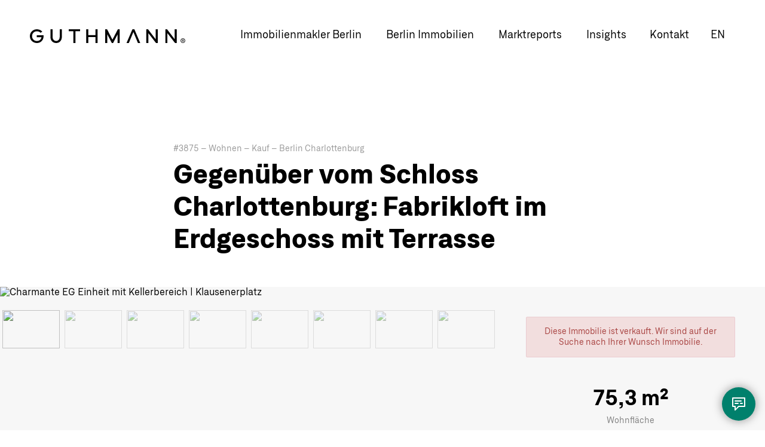

--- FILE ---
content_type: text/html; charset=UTF-8
request_url: https://guthmann.estate/de/immobilien/details/3875/
body_size: 19407
content:
<!DOCTYPE html>
<html lang="de">
<head>
<style>#mm:not(.mm-menu){display:none}</style>
<script id="usercentrics-cmp" src="https://app.usercentrics.eu/browser-ui/latest/loader.js" data-settings-id="DleWnQ03l" async></script>
<meta charset="UTF-8">
<title>Gegenüber vom Schloss Charlottenburg: Fabrikloft im Erdgeschoss mit Terrasse | GUTHMANN®</title>
<base href="https://guthmann.estate/">
<meta name="robots" content="noindex">
<meta name="description" content="Diese Einheit im Erdgeschoss bietet neben einem großen Terrassenanteil einen multifunktionalen, mit Fussbodenheizung ausgestatteten Kellerbereich, der als Gästebereich, Home-Cinema, Schlafbereich oder ganz nach Ihren Vorstellungen genutzt werden kann. Die Wohnung ist über drei große, bodentiefe Fenster zum …">
<meta name="viewport" content="width=device-width, initial-scale=1.0, user-scalable=yes">
<meta name="theme-color" content="#223747">
<meta name="msapplication-TileImage" content="/files/theme/img/icons/windows-8-tile-icon-144x144.png" />
<link rel="apple-touch-icon" href="/files/theme/img/icons/apple-touch-icon-60x60.png" />
<link rel="apple-touch-icon" sizes="76x76" href="/files/theme/img/icons/apple-touch-icon-76x76.png" />
<link rel="apple-touch-icon" sizes="120x120" href="/files/theme/img/icons/apple-touch-icon-120x120.png" />
<link rel="apple-touch-icon" sizes="152x152" href="/files/theme/img/icons/apple-touch-icon-152x152.png" />
<link rel="icon" href="/files/theme/img/icons/favicon-96x96.png" type="image/png" />
<meta name="viewport" content="width=device-width, initial-scale=1.0, user-scalable=no">
<script data-cfasync="false">dataLayer=[]</script>
<script src="https://intelligence.guthmann.estate/app/iframeResizer.js" async></script>
<link rel="stylesheet" href="//api.mapbox.com/mapbox.js/v3.0.1/mapbox.css"><link rel="stylesheet" href="//cdn.jsdelivr.net/npm/@fancyapps/ui/dist/fancybox.css"><link rel="stylesheet" href="bundles/rocksolidcolumns/css/columns.css?v=cc8c62f1"><link rel="stylesheet" href="assets/tablesorter/css/tablesorter.min.css?v=261b8456"><link rel="stylesheet" href="assets/colorbox/css/colorbox.min.css?v=83af8d5b"><link rel="stylesheet" href="system/modules/dk_mmenu/assets/vendor/mmenu/jquery.mmenu.css?v=a84e857a"><link rel="stylesheet" href="system/modules/dk_mmenu/assets/vendor/mmenu/addons/navbars/jquery.mmenu.navbars.css?v=a84e857a"><link rel="stylesheet" href="system/modules/dk_mmenu/assets/vendor/mmenu/extensions/positioning/jquery.mmenu.positioning.css?v=a84e857a"><link rel="stylesheet" href="system/modules/dk_mmenu/assets/vendor/mmenu/extensions/themes/jquery.mmenu.themes.css?v=a84e857a"><link rel="stylesheet" href="assets/css/files_theme_css_main.scss.css?v=c07826e8"><link rel="stylesheet" href="files/theme/css/main-neu.css?v=8b84412c"><link rel="stylesheet" href="files/theme/fonts/fontawesome/css/all.min.css?v=71f1bf8e"><link rel="stylesheet" href="files/theme/css/bewertungsformular.css?v=e86f24e5"><link rel="stylesheet" href="files/theme/css/bewertungsergebnis.css?v=8bc5f031"><link rel="stylesheet" href="files/theme/css/districtoverview.css?v=22f9dfaf"><script src="assets/jquery/js/jquery.min.js?v=f1a26792"></script><script src="assets/mootools/js/mootools.min.js?v=b90a84f2"></script><script src="system/modules/dk_mmenu/assets/vendor/mmenu/jquery.mmenu.js?v=a84e857a"></script><script src="system/modules/dk_mmenu/assets/vendor/mmenu/addons/navbars/jquery.mmenu.navbars.js?v=a84e857a"></script><script src="//api.mapbox.com/mapbox.js/v3.0.1/mapbox.js"></script><script src="//cdn.jsdelivr.net/npm/@fancyapps/ui@4.0/dist/fancybox.umd.js"></script><script data-cfasync="false">dataLayer.push({"contentName":"Gegen\u00fcber vom Schloss Charlottenburg: Fabrikloft im Erdgeschoss mit Terrasse","contentCategory":"Real estate","contentIds":["3875"],"contentType":"product","value":null,"currency":"EUR","language":"de"})</script><link rel="stylesheet" href="https://cdn.jsdelivr.net/npm/glightbox/dist/css/glightbox.min.css" /><script src="https://cdn.jsdelivr.net/gh/mcstudios/glightbox/dist/js/glightbox.min.js"></script><meta property="og:title" content="Gegenüber vom Schloss Charlottenburg: Fabrikloft im Erdgeschoss mit Terrasse"><meta property="og:type" content="website"><meta name="twitter:card" content="summary_large_image"><meta name="twitter:title" content="Gegenüber vom Schloss Charlottenburg: Fabrikloft im Erdgeschoss mit Terrasse"><meta name="twitter:description" content="Über 2000 Berlin Immobilien seit 2006. Ständig neue Wohnungen. Ob Kauf oder Verkauf. Wie sind Ihre erste Adresse für Immobilien in Berlin."><meta name="twitter:image" content="https://guthmann.estate/files/uploads/marktreport/marketreport-index.jpg"><meta property="og:locale" content="de_DE"><meta property="og:url" content="https://guthmann.estate/de/immobilien/details/3875/"><link rel="alternate" hreflang="de" href="https://guthmann.estate/de/immobilien/details/3875/">
<link rel="alternate" hreflang="x-default" href="https://guthmann.estate/de/immobilien/details/3875/">
<link rel="alternate" hreflang="en" href="https://guthmann.estate/en/properties/details/3875/">
<script data-cfasync="false">(function(w,d,s,l,i){w[l]=w[l]||[];w[l].push({'gtm.start':new Date().getTime(),event:'gtm.js'});var f=d.getElementsByTagName(s)[0],j=d.createElement(s),dl=l!='dataLayer'?'&l='+l:'';j.async=!0;j.src='https://www.googletagmanager.com/gtm.js?id='+i+dl;f.parentNode.insertBefore(j,f)})(window,document,'script','dataLayer','GTM-KRJ29P3Q')</script>
</head>
<body id="top" class="de estate expose">
<noscript><iframe src="https://www.googletagmanager.com/ns.html?id=GTM-KRJ29P3Q"
height="0" width="0" style="display:none;visibility:hidden"></iframe></noscript>
<div id="wrapper">
<header id="header">
<div class="inside">
<a href="de/" title="GUTHMANN® | Immobilien Berlin" class="logo">GUTHMANN®</a>
<div class="right">
<!-- indexer::stop -->
<nav class="mod_navigation main-navigation block">
<ul class="level_1">
<li class="submenu first submenu">
<a href="de/immobilienmakler-berlin/"
title="Guthmann® | Immobilienmakler Berlin"
class="submenu first submenu"                                     aria-haspopup="true" itemprop="url">
<span itemprop="name" data-text="Immobilienmakler Berlin">Immobilienmakler Berlin</span>
</a>
<ul class="level_2">
<li class="first">
<a href="de/immobilienmakler-berlin/"
title="Guthmann® | Immobilienmakler Berlin | Services"
class="first"                                     itemprop="url">
<span itemprop="name" data-text="Immobilienmakler Berlin">Immobilienmakler Berlin</span>
</a>
</li>
<li>
<a href="de/immobilienbewertung-berlin/"
title="Bewerten Sie Ihre Immobilie in Berlin"
itemprop="url">
<span itemprop="name" data-text="Immobilienbewertung Berlin">Immobilienbewertung Berlin</span>
</a>
</li>
<li>
<a href="de/immobilienmakler-berlin/wohnungsverkauf-berlin/"
title="Wohnung in Berlin verkaufen"
itemprop="url">
<span itemprop="name" data-text="Immobilienverkauf Berlin">Immobilienverkauf Berlin</span>
</a>
</li>
<li>
<a href="de/immobilienmakler-berlin/miethaus-berlin/"
title="Seit 2006 höchst erfolgreiche Vermittlung von Miethäusern in Berlin."
itemprop="url">
<span itemprop="name" data-text="Vermittlung von Miethäusern">Vermittlung von Miethäusern</span>
</a>
</li>
<li>
<a href="de/immobilienmakler-berlin/aufteiler/"
title="Umwandlung nach WEG"
itemprop="url">
<span itemprop="name" data-text="Aufteiler nach WEG">Aufteiler nach WEG</span>
</a>
</li>
<li class="last">
<a href="de/immobilienmakler-berlin/immobilienvertrieb-berlin/"
title="B2B Vermarktung"
class="last"                                     itemprop="url">
<span itemprop="name" data-text="B2B Immobilienvertrieb">B2B Immobilienvertrieb</span>
</a>
</li>
</ul>  </li>
<li class="submenu submenu">
<a href="de/immobilien/"
title="Berlin Immobilien"
class="submenu submenu"                                     aria-haspopup="true" itemprop="url">
<span itemprop="name" data-text="Berlin Immobilien">Berlin Immobilien</span>
</a>
<ul class="level_2">
<li class="first">
<a href="de/immobilien/"
title="Attraktive Berlin Immobilien"
class="first"                                     itemprop="url">
<span itemprop="name" data-text="Attraktive Berlin Immobilien">Attraktive Berlin Immobilien</span>
</a>
</li>
<li class="last">
<a href="de/immobilienprojekte/"
title="Immobilienprojekte in Berlin"
class="last"                                     itemprop="url">
<span itemprop="name" data-text="Immobilienprojekte in Berlin">Immobilienprojekte in Berlin</span>
</a>
</li>
</ul>  </li>
<li class="submenu overview district-report submenu">
<a href="de/marktreport/"
title="Berlin Immobilien Marktreport 2025"
class="submenu overview district-report submenu"                                     aria-haspopup="true" itemprop="url">
<span itemprop="name" data-text="Marktreports">Marktreports</span>
</a>
<ul class="level_2">
<li class="first">
<a href="de/marktreport/berlin/"
title="Der Marktreport Berlin"
class="first"                                     itemprop="url">
<span itemprop="name" data-text="Marktreport Berlin">Marktreport Berlin</span>
</a>
</li>
<li class="submenu district-report berlin submenu">
<a href="de/marktreport/berlin/"
title="Immobilien-Markreport Berlin "
class="submenu district-report berlin submenu"                                     aria-haspopup="true" itemprop="url">
<span itemprop="name" data-text="Bezirk-Marktreports">Bezirk-Marktreports</span>
</a>
<ul class="level_3">
<li class="district-report detail first">
<a href="de/marktreport/berlin/charlottenburg/"
title="Immobilien Charlottenburg Marktreport "
class="district-report detail first"                                     itemprop="url">
<span itemprop="name" data-text="Charlottenburg">Charlottenburg</span>
</a>
</li>
<li class="district-report detail">
<a href="de/marktreport/berlin/friedrichshain/"
title="Immobilien Friedrichshain Marktreport "
class="district-report detail"                                     itemprop="url">
<span itemprop="name" data-text="Friedrichshain">Friedrichshain</span>
</a>
</li>
<li class="district-report detail">
<a href="de/marktreport/berlin/koepenick/"
title="Immobilien Köpenick Marktreport "
class="district-report detail"                                     itemprop="url">
<span itemprop="name" data-text="Köpenick">Köpenick</span>
</a>
</li>
<li class="district-report detail">
<a href="de/marktreport/berlin/kreuzberg/"
title="Immobilien Kreuzberg Marktreport "
class="district-report detail"                                     itemprop="url">
<span itemprop="name" data-text="Kreuzberg">Kreuzberg</span>
</a>
</li>
<li class="district-report detail">
<a href="de/marktreport/berlin/lichtenberg/"
title="Lichtenberg Immobilien Marktreport "
class="district-report detail"                                     itemprop="url">
<span itemprop="name" data-text="Lichtenberg">Lichtenberg</span>
</a>
</li>
<li class="district-report detail">
<a href="de/marktreport/berlin/marzahn-hellersdorf/"
title="Marzahn Immobilien"
class="district-report detail"                                     itemprop="url">
<span itemprop="name" data-text="Marzahn-Hellersdorf">Marzahn-Hellersdorf</span>
</a>
</li>
<li class="district-report detail">
<a href="de/marktreport/berlin/mitte/"
title="Mitte-Immobilien"
class="district-report detail"                                     itemprop="url">
<span itemprop="name" data-text="Mitte">Mitte</span>
</a>
</li>
<li class="district-report detail">
<a href="de/marktreport/berlin/moabit/"
title="Immobilien Moabit Marktreport "
class="district-report detail"                                     itemprop="url">
<span itemprop="name" data-text="Moabit">Moabit</span>
</a>
</li>
<li class="district-report detail">
<a href="de/marktreport/berlin/neukoelln/"
title="Immobilien Neukölln"
class="district-report detail"                                     itemprop="url">
<span itemprop="name" data-text="Neukölln">Neukölln</span>
</a>
</li>
<li class="district-report detail">
<a href="de/marktreport/berlin/pankow/"
title="Immobilien Pankow"
class="district-report detail"                                     itemprop="url">
<span itemprop="name" data-text="Pankow">Pankow</span>
</a>
</li>
<li class="district-report detail">
<a href="de/marktreport/berlin/prenzlauer-berg/"
title="Immobilien Berlin Prenzlauer Berg - Preisentwicklung"
class="district-report detail"                                     itemprop="url">
<span itemprop="name" data-text="Prenzlauer Berg">Prenzlauer Berg</span>
</a>
</li>
<li class="district-report detail">
<a href="de/marktreport/berlin/reinickendorf-tegel/"
title="Reinickendorf Immobilien"
class="district-report detail"                                     itemprop="url">
<span itemprop="name" data-text="Reinickendorf-Tegel">Reinickendorf-Tegel</span>
</a>
</li>
<li class="district-report detail">
<a href="de/marktreport/berlin/schoeneberg/"
title="Schöneberg Immobilien"
class="district-report detail"                                     itemprop="url">
<span itemprop="name" data-text="Schöneberg">Schöneberg</span>
</a>
</li>
<li class="district-report detail">
<a href="de/marktreport/berlin/spandau/"
title="Spandau Immobilien"
class="district-report detail"                                     itemprop="url">
<span itemprop="name" data-text="Spandau">Spandau</span>
</a>
</li>
<li class="district-report detail">
<a href="de/marktreport/berlin/steglitz/"
title="Steglitz Immobilien"
class="district-report detail"                                     itemprop="url">
<span itemprop="name" data-text="Steglitz">Steglitz</span>
</a>
</li>
<li class="district-report detail">
<a href="de/marktreport/berlin/tempelhof/"
title="Tempelhof Immobilien Report"
class="district-report detail"                                     itemprop="url">
<span itemprop="name" data-text="Tempelhof">Tempelhof</span>
</a>
</li>
<li class="district-report detail">
<a href="de/marktreport/berlin/tiergarten/"
title="Tiergarten Immobilien"
class="district-report detail"                                     itemprop="url">
<span itemprop="name" data-text="Tiergarten">Tiergarten</span>
</a>
</li>
<li class="district-report detail">
<a href="de/marktreport/berlin/treptow/"
title="Treptow Immobilienreport"
class="district-report detail"                                     itemprop="url">
<span itemprop="name" data-text="Treptow">Treptow</span>
</a>
</li>
<li class="district-report detail">
<a href="de/marktreport/berlin/wedding/"
title="Wedding Immobilien"
class="district-report detail"                                     itemprop="url">
<span itemprop="name" data-text="Wedding">Wedding</span>
</a>
</li>
<li class="district-report detail">
<a href="de/marktreport/berlin/weissensee/"
title="Weißensee Immobilien"
class="district-report detail"                                     itemprop="url">
<span itemprop="name" data-text="Weißensee">Weißensee</span>
</a>
</li>
<li class="district-report detail">
<a href="de/marktreport/berlin/wilmersdorf/"
title="Wilmersdorf Immobilien"
class="district-report detail"                                     itemprop="url">
<span itemprop="name" data-text="Wilmersdorf">Wilmersdorf</span>
</a>
</li>
<li class="district-report detail">
<a href="de/marktreport/berlin/zehlendorf/"
title="Immobilien Zehlendorf Marktreport "
class="district-report detail"                                     itemprop="url">
<span itemprop="name" data-text="Zehlendorf">Zehlendorf</span>
</a>
</li>
<li class="district-report detail last">
<a href="de/marktreport/berlin/zinshaus-berlin/"
title="Zinshaus Marktbericht Berlin "
class="district-report detail last"                                     itemprop="url">
<span itemprop="name" data-text="Zinshaus Report">Zinshaus Report</span>
</a>
</li>
</ul>  </li>
<li>
<a href="de/marktreport/berlin/zinshaus-berlin/"
title="Zinshausreport"
itemprop="url">
<span itemprop="name" data-text="Zinshausreport">Zinshausreport</span>
</a>
</li>
<li class="last">
<a href="de/marktreport/#barometer"
title="Marktbarometer"
class="last"                                     itemprop="url">
<span itemprop="name" data-text="Marktbarometer">Marktbarometer</span>
</a>
</li>
</ul>  </li>
<li class="blog">
<a href="de/insights/"
title="Der Immobilienblog für Berlin"
class="blog"                                     itemprop="url">
<span itemprop="name" data-text="Insights">Insights</span>
</a>
</li>
<li class="contact last">
<a href="de/kontakt/"
title="Ihr Kontakt für bessere Ergebnisse, mehr Service und Transparenz."
class="contact last"                                     itemprop="url">
<span itemprop="name" data-text="Kontakt">Kontakt</span>
</a>
</li>
</ul>
</nav>
<!-- indexer::continue -->
<!-- indexer::stop -->
<nav class="mod_changelanguage block" itemscope="" itemtype="http://schema.org/SiteNavigationElement">
<ul class="level_1">
<li class="lang-en">
<a href="https://guthmann.estate/en/properties/details/3875/"
title="Apartment Sales Berlin"
class="lang-en"                         hreflang="en" lang="en"             itemprop="url">
<span itemprop="name" data-text="en">en</span>
</a>
</li>
</ul>
</nav>
<!-- indexer::continue -->
</div>
<a href="#mm" class="mm"></a>
<!-- indexer::stop -->
<nav class="mod_mmenu invisible block" id="mm">
<section class="bar-top">
<a href="de/" title="GUTHMANN® | Immobilien Berlin" class="logo">GUTHMANN®</a>
<a class="trigger-mmenu-close" href="#">
<svg width="48" height="48" viewBox="0 0 48 48" xmlns="http://www.w3.org/2000/svg">
<g fill="#7EBFB5" fill-rule="evenodd">
<path d="M14 16h20v2H14zM14 23h20v2H14zM14 30h20v2H14z"/>
</g>
</svg>
</a>
</section>
<a href="de/immobilien/details/3875/#skipNavigation109" class="invisible">Navigation überspringen</a>
<ul class="level_1">
<li class="submenu first"><a href="de/immobilienmakler-berlin/" title="Guthmann® | Immobilienmakler Berlin" class="submenu first" aria-haspopup="true" itemprop="url"><span itemprop="name" data-text="Immobilienmakler Berlin">Immobilienmakler Berlin</span></a>
<ul class="level_2">
<li class="first"><a href="de/immobilienmakler-berlin/" title="Guthmann® | Immobilienmakler Berlin | Services" class="first" itemprop="url"><span itemprop="name" data-text="Immobilienmakler Berlin">Immobilienmakler Berlin</span></a></li>
<li><a href="de/immobilienbewertung-berlin/" title="Bewerten Sie Ihre Immobilie in Berlin" itemprop="url"><span itemprop="name" data-text="Immobilienbewertung Berlin">Immobilienbewertung Berlin</span></a></li>
<li><a href="de/immobilienmakler-berlin/wohnungsverkauf-berlin/" title="Wohnung in Berlin verkaufen" itemprop="url"><span itemprop="name" data-text="Immobilienverkauf Berlin">Immobilienverkauf Berlin</span></a></li>
<li><a href="de/immobilienmakler-berlin/miethaus-berlin/" title="Seit 2006 höchst erfolgreiche Vermittlung von Miethäusern in Berlin." itemprop="url"><span itemprop="name" data-text="Vermittlung von Miethäusern">Vermittlung von Miethäusern</span></a></li>
<li><a href="de/immobilienmakler-berlin/aufteiler/" title="Umwandlung nach WEG" itemprop="url"><span itemprop="name" data-text="Aufteiler nach WEG">Aufteiler nach WEG</span></a></li>
<li class="last"><a href="de/immobilienmakler-berlin/immobilienvertrieb-berlin/" title="B2B Vermarktung" class="last" itemprop="url"><span itemprop="name" data-text="B2B Immobilienvertrieb">B2B Immobilienvertrieb</span></a></li>
</ul></li>
<li class="submenu"><a href="de/immobilien/" title="Berlin Immobilien" class="submenu" aria-haspopup="true" itemprop="url"><span itemprop="name" data-text="Berlin Immobilien">Berlin Immobilien</span></a>
<ul class="level_2">
<li class="first"><a href="de/immobilien/" title="Attraktive Berlin Immobilien" class="first" itemprop="url"><span itemprop="name" data-text="Attraktive Berlin Immobilien">Attraktive Berlin Immobilien</span></a></li>
<li class="last"><a href="de/immobilienprojekte/" title="Immobilienprojekte in Berlin" class="last" itemprop="url"><span itemprop="name" data-text="Immobilienprojekte in Berlin">Immobilienprojekte in Berlin</span></a></li>
</ul></li>
<li class="submenu overview district-report"><a href="de/marktreport/" title="Berlin Immobilien Marktreport 2025" class="submenu overview district-report" aria-haspopup="true" itemprop="url"><span itemprop="name" data-text="Marktreports">Marktreports</span></a>
<ul class="level_2">
<li class="first"><a href="de/marktreport/berlin/" title="Der Marktreport Berlin" class="first" itemprop="url"><span itemprop="name" data-text="Marktreport Berlin">Marktreport Berlin</span></a></li>
<li class="submenu district-report berlin"><a href="de/marktreport/berlin/" title="Immobilien-Markreport Berlin " class="submenu district-report berlin" aria-haspopup="true" itemprop="url"><span itemprop="name" data-text="Bezirk-Marktreports">Bezirk-Marktreports</span></a>
<ul class="level_3">
<li class="district-report detail first"><a href="de/marktreport/berlin/charlottenburg/" title="Immobilien Charlottenburg Marktreport " class="district-report detail first" itemprop="url"><span itemprop="name" data-text="Charlottenburg">Charlottenburg</span></a></li>
<li class="district-report detail"><a href="de/marktreport/berlin/friedrichshain/" title="Immobilien Friedrichshain Marktreport " class="district-report detail" itemprop="url"><span itemprop="name" data-text="Friedrichshain">Friedrichshain</span></a></li>
<li class="district-report detail"><a href="de/marktreport/berlin/koepenick/" title="Immobilien Köpenick Marktreport " class="district-report detail" itemprop="url"><span itemprop="name" data-text="Köpenick">Köpenick</span></a></li>
<li class="district-report detail"><a href="de/marktreport/berlin/kreuzberg/" title="Immobilien Kreuzberg Marktreport " class="district-report detail" itemprop="url"><span itemprop="name" data-text="Kreuzberg">Kreuzberg</span></a></li>
<li class="district-report detail"><a href="de/marktreport/berlin/lichtenberg/" title="Lichtenberg Immobilien Marktreport " class="district-report detail" itemprop="url"><span itemprop="name" data-text="Lichtenberg">Lichtenberg</span></a></li>
<li class="district-report detail"><a href="de/marktreport/berlin/marzahn-hellersdorf/" title="Marzahn Immobilien" class="district-report detail" itemprop="url"><span itemprop="name" data-text="Marzahn-Hellersdorf">Marzahn-Hellersdorf</span></a></li>
<li class="district-report detail"><a href="de/marktreport/berlin/mitte/" title="Mitte-Immobilien" class="district-report detail" itemprop="url"><span itemprop="name" data-text="Mitte">Mitte</span></a></li>
<li class="district-report detail"><a href="de/marktreport/berlin/moabit/" title="Immobilien Moabit Marktreport " class="district-report detail" itemprop="url"><span itemprop="name" data-text="Moabit">Moabit</span></a></li>
<li class="district-report detail"><a href="de/marktreport/berlin/neukoelln/" title="Immobilien Neukölln" class="district-report detail" itemprop="url"><span itemprop="name" data-text="Neukölln">Neukölln</span></a></li>
<li class="district-report detail"><a href="de/marktreport/berlin/pankow/" title="Immobilien Pankow" class="district-report detail" itemprop="url"><span itemprop="name" data-text="Pankow">Pankow</span></a></li>
<li class="district-report detail"><a href="de/marktreport/berlin/prenzlauer-berg/" title="Immobilien Berlin Prenzlauer Berg - Preisentwicklung" class="district-report detail" itemprop="url"><span itemprop="name" data-text="Prenzlauer Berg">Prenzlauer Berg</span></a></li>
<li class="district-report detail"><a href="de/marktreport/berlin/reinickendorf-tegel/" title="Reinickendorf Immobilien" class="district-report detail" itemprop="url"><span itemprop="name" data-text="Reinickendorf-Tegel">Reinickendorf-Tegel</span></a></li>
<li class="district-report detail"><a href="de/marktreport/berlin/schoeneberg/" title="Schöneberg Immobilien" class="district-report detail" itemprop="url"><span itemprop="name" data-text="Schöneberg">Schöneberg</span></a></li>
<li class="district-report detail"><a href="de/marktreport/berlin/spandau/" title="Spandau Immobilien" class="district-report detail" itemprop="url"><span itemprop="name" data-text="Spandau">Spandau</span></a></li>
<li class="district-report detail"><a href="de/marktreport/berlin/steglitz/" title="Steglitz Immobilien" class="district-report detail" itemprop="url"><span itemprop="name" data-text="Steglitz">Steglitz</span></a></li>
<li class="district-report detail"><a href="de/marktreport/berlin/tempelhof/" title="Tempelhof Immobilien Report" class="district-report detail" itemprop="url"><span itemprop="name" data-text="Tempelhof">Tempelhof</span></a></li>
<li class="district-report detail"><a href="de/marktreport/berlin/tiergarten/" title="Tiergarten Immobilien" class="district-report detail" itemprop="url"><span itemprop="name" data-text="Tiergarten">Tiergarten</span></a></li>
<li class="district-report detail"><a href="de/marktreport/berlin/treptow/" title="Treptow Immobilienreport" class="district-report detail" itemprop="url"><span itemprop="name" data-text="Treptow">Treptow</span></a></li>
<li class="district-report detail"><a href="de/marktreport/berlin/wedding/" title="Wedding Immobilien" class="district-report detail" itemprop="url"><span itemprop="name" data-text="Wedding">Wedding</span></a></li>
<li class="district-report detail"><a href="de/marktreport/berlin/weissensee/" title="Weißensee Immobilien" class="district-report detail" itemprop="url"><span itemprop="name" data-text="Weißensee">Weißensee</span></a></li>
<li class="district-report detail"><a href="de/marktreport/berlin/wilmersdorf/" title="Wilmersdorf Immobilien" class="district-report detail" itemprop="url"><span itemprop="name" data-text="Wilmersdorf">Wilmersdorf</span></a></li>
<li class="district-report detail"><a href="de/marktreport/berlin/zehlendorf/" title="Immobilien Zehlendorf Marktreport " class="district-report detail" itemprop="url"><span itemprop="name" data-text="Zehlendorf">Zehlendorf</span></a></li>
<li class="district-report detail last"><a href="de/marktreport/berlin/zinshaus-berlin/" title="Zinshaus Marktbericht Berlin " class="district-report detail last" itemprop="url"><span itemprop="name" data-text="Zinshaus Report">Zinshaus Report</span></a></li>
</ul></li>
<li><a href="de/marktreport/berlin/zinshaus-berlin/" title="Zinshausreport" itemprop="url"><span itemprop="name" data-text="Zinshausreport">Zinshausreport</span></a></li>
<li class="last"><a href="de/marktreport/#barometer" title="Marktbarometer" class="last" itemprop="url"><span itemprop="name" data-text="Marktbarometer">Marktbarometer</span></a></li>
</ul></li>
<li class="blog"><a href="de/insights/" title="Der Immobilienblog für Berlin" class="blog" itemprop="url"><span itemprop="name" data-text="Insights">Insights</span></a></li>
<li class="contact last"><a href="de/kontakt/" title="Ihr Kontakt für bessere Ergebnisse, mehr Service und Transparenz." class="contact last" itemprop="url"><span itemprop="name" data-text="Kontakt">Kontakt</span></a></li>
</ul>
<a id="skipNavigation109" class="invisible">&nbsp;</a>
<!-- indexer::stop -->
<nav class="mod_changelanguage block" itemscope="" itemtype="http://schema.org/SiteNavigationElement">
<ul class="level_1">
<li class="lang-en">
<a href="https://guthmann.estate/en/properties/details/3875/"
title="Apartment Sales Berlin"
class="lang-en"                         hreflang="en" lang="en"             itemprop="url">
<span itemprop="name" data-text="en">en</span>
</a>
</li>
</ul>
</nav>
<!-- indexer::continue -->
<section class="icon-paragraphs ce_rsce_icon_list flex-row">
<h3 class="headline">Ihr direkter Draht zu uns</h3>	<div class="icon-items">
<div class="icon-item">
<a href="tel:00493069004240">			<span class="icon-html"><svg width="100%" height="100%" viewBox="0 0 48 48" version="1.1" xmlns="http://www.w3.org/2000/svg" xmlns:xlink="http://www.w3.org/1999/xlink" xml:space="preserve" xmlns:serif="http://www.serif.com/" style="fill-rule:evenodd;clip-rule:evenodd;stroke-linecap:round;stroke-linejoin:round;">
<g>
<rect x="0" y="0" width="48" height="48" style="fill:white;"/>
<g>
<path d="M14.539,15.18C13.836,24.811 22.765,33.74 32.396,33.037L33.076,28.913L28.272,27.531C27.252,27.191 25.87,28.551 25.87,28.551C23.128,27.871 19.683,24.426 18.98,21.684C18.98,21.684 20.363,20.302 20.023,19.282L18.663,14.5L14.539,15.18Z" style="fill:none;stroke:rgb(0,102,86);stroke-width:2px;"/>
</g>
</g>
</svg></span>			<span class="icon-text">Anrufen</span>
</a>		</div>
<div class="icon-item">
<a href="/cdn-cgi/l/email-protection#5f363139301f382a2b37323e3131713a2c2b3e2b3a">			<span class="icon-html"><svg width="100%" height="100%" viewBox="0 0 48 48" version="1.1" xmlns="http://www.w3.org/2000/svg" xmlns:xlink="http://www.w3.org/1999/xlink" xml:space="preserve" xmlns:serif="http://www.serif.com/" style="fill-rule:evenodd;clip-rule:evenodd;stroke-linejoin:round;">
<g id="email">
<rect x="0" y="0" width="48" height="48" style="fill:white;"/>
<g transform="matrix(0.93,0,0,0.93,1.68,1.68)">
<path d="M14,17L34,17L34,31L14,31L14,17ZM14,17.3L23.629,24.924C23.775,25.037 23.979,25.038 24.126,24.926L34,17.3" style="fill:none;fill-rule:nonzero;stroke:rgb(0,102,86);stroke-width:2px;"/>
</g>
</g>
</svg></span>			<span class="icon-text">Email</span>
</a>		</div>
<div class="icon-item">
<a href="#modal-form" class="intern-link">			<span class="icon-html"><svg width="100%" height="100%" viewBox="0 0 48 48" version="1.1" xmlns="http://www.w3.org/2000/svg" xmlns:xlink="http://www.w3.org/1999/xlink" xml:space="preserve" xmlns:serif="http://www.serif.com/" style="fill-rule:evenodd;clip-rule:evenodd;stroke-linecap:round;stroke-linejoin:round;">
<g>
<rect x="0" y="0" width="48" height="48" style="fill:white;"/>
<g>
<path d="M34,14L14,14L14,28L18,28L18,34L23.999,28L34,28L34,14ZM18,19L28,19M18,23L23,23M27,23L30,23" style="fill:none;stroke:rgb(0,102,86);stroke-width:2px;"/>
</g>
</g>
</svg></span>			<span class="icon-text">Nachricht</span>
</a>		</div>
</div>
</section>
</nav>
<!-- indexer::continue -->
<div class="mega-menu-overlay"></div>            </div>
</header>
<div id="container">
<main id="main">
<div class="inside">
<div class="mod_article block" id="article-494">
<div class="mod_units_reader block">
<div class="content">
<div class="tradetype">
#3875 –
Wohnen –
Kauf –
Berlin Charlottenburg  </div>
<h1>
Gegenüber vom Schloss Charlottenburg: Fabrikloft im Erdgeschoss mit Terrasse  </h1>
<div class="module01 unit-module-overview">
<div class="gallery">
<div id="mainCarousel">
<div class="carousel__slide" data-src="https://propstack.s3.eu-central-1.amazonaws.com/photos/WxpUYx6KhDSggUYSBuJVzEiX/photo/V6w8zALRg5kjzbvvwgpfaVGG/big_3875-kurz_23Charmante_20EG_20Einheit_20mit_20Kellerbereich.jpg" data-fancybox="gallery">
<img data-lazy-src="https://propstack.s3.eu-central-1.amazonaws.com/photos/WxpUYx6KhDSggUYSBuJVzEiX/photo/V6w8zALRg5kjzbvvwgpfaVGG/big_3875-kurz_23Charmante_20EG_20Einheit_20mit_20Kellerbereich.jpg" alt="Charmante EG Einheit mit Kellerbereich | Klausenerplatz" />
</div>
<div class="carousel__slide" data-src="https://propstack.s3.eu-central-1.amazonaws.com/photos/WxpUYx6KhDSggUYSBuJVzEiX/photo/pXuGw1zTS6vgWrq6QAH3wqPy/big_3875-lang1_23Grundriss_20EG.jpg" data-fancybox="gallery">
<img data-lazy-src="https://propstack.s3.eu-central-1.amazonaws.com/photos/WxpUYx6KhDSggUYSBuJVzEiX/photo/pXuGw1zTS6vgWrq6QAH3wqPy/big_3875-lang1_23Grundriss_20EG.jpg" alt="Grundriss EG | Klausenerplatz" />
</div>
<div class="carousel__slide" data-src="https://propstack.s3.eu-central-1.amazonaws.com/photos/WxpUYx6KhDSggUYSBuJVzEiX/photo/V967KQLgRcUdwXoGHwR7XSpp/big_3875-lang4_23Klausenerplatz_20im_20Fr_C3_BChling.jpg" data-fancybox="gallery">
<img data-lazy-src="https://propstack.s3.eu-central-1.amazonaws.com/photos/WxpUYx6KhDSggUYSBuJVzEiX/photo/V967KQLgRcUdwXoGHwR7XSpp/big_3875-lang4_23Klausenerplatz_20im_20Fr_C3_BChling.jpg" alt="Klausenerplatz im Frühling | Klausenerplatz" />
</div>
<div class="carousel__slide" data-src="https://propstack.s3.eu-central-1.amazonaws.com/photos/WxpUYx6KhDSggUYSBuJVzEiX/photo/poUgndRd1X2VhT3eJ1qQ2hBe/big_3875-lang2_23Hofbereich.jpg" data-fancybox="gallery">
<img data-lazy-src="https://propstack.s3.eu-central-1.amazonaws.com/photos/WxpUYx6KhDSggUYSBuJVzEiX/photo/poUgndRd1X2VhT3eJ1qQ2hBe/big_3875-lang2_23Hofbereich.jpg" alt="Hofbereich | Klausenerplatz" />
</div>
<div class="carousel__slide" data-src="https://propstack.s3.eu-central-1.amazonaws.com/photos/WxpUYx6KhDSggUYSBuJVzEiX/photo/zxKrmonyuVSE5XpxHYpdwWhi/big_3875-lang5_23Hausansicht.jpg" data-fancybox="gallery">
<img data-lazy-src="https://propstack.s3.eu-central-1.amazonaws.com/photos/WxpUYx6KhDSggUYSBuJVzEiX/photo/zxKrmonyuVSE5XpxHYpdwWhi/big_3875-lang5_23Hausansicht.jpg" alt="Hausansicht | Klausenerplatz" />
</div>
<div class="carousel__slide" data-src="https://propstack.s3.eu-central-1.amazonaws.com/photos/WxpUYx6KhDSggUYSBuJVzEiX/photo/7SDPm1MX5VSjPoJ1pEEQLNk9/big_3875-lang3_23Gro_C3_9Fe_20und_20kleine_20L_C3_A4den_20im_20Umfeld.jpg" data-fancybox="gallery">
<img data-lazy-src="https://propstack.s3.eu-central-1.amazonaws.com/photos/WxpUYx6KhDSggUYSBuJVzEiX/photo/7SDPm1MX5VSjPoJ1pEEQLNk9/big_3875-lang3_23Gro_C3_9Fe_20und_20kleine_20L_C3_A4den_20im_20Umfeld.jpg" alt="Große und kleine Läden im Umfeld | Klausenerplatz" />
</div>
<div class="carousel__slide" data-src="https://propstack.s3.eu-central-1.amazonaws.com/photos/WxpUYx6KhDSggUYSBuJVzEiX/photo/hPHBR3ZHMguBN1TgYT5vrzZn/big_innenhof.jpg" data-fancybox="gallery">
<img data-lazy-src="https://propstack.s3.eu-central-1.amazonaws.com/photos/WxpUYx6KhDSggUYSBuJVzEiX/photo/hPHBR3ZHMguBN1TgYT5vrzZn/big_innenhof.jpg" alt="Innenhof | Klausenerplatz" />
</div>
<div class="carousel__slide" data-src="https://propstack.s3.eu-central-1.amazonaws.com/photos/WxpUYx6KhDSggUYSBuJVzEiX/photo/exaQ6XTV1jdVhLwuPhxSiNwk/big_3874-lang5_23fassade-klausenerplatz.jpg" data-fancybox="gallery">
<img data-lazy-src="https://propstack.s3.eu-central-1.amazonaws.com/photos/WxpUYx6KhDSggUYSBuJVzEiX/photo/exaQ6XTV1jdVhLwuPhxSiNwk/big_3874-lang5_23fassade-klausenerplatz.jpg" alt="Fassade | Klausenerplatz" />
</div>
<div class="carousel__slide" data-src="https://propstack.s3.eu-central-1.amazonaws.com/photos/WxpUYx6KhDSggUYSBuJVzEiX/photo/cy1B9o5RRtBFLFqQG7DaQD7y/big_3874-lang4_23terrasse-klausenerplatz.jpg" data-fancybox="gallery">
<img data-lazy-src="https://propstack.s3.eu-central-1.amazonaws.com/photos/WxpUYx6KhDSggUYSBuJVzEiX/photo/cy1B9o5RRtBFLFqQG7DaQD7y/big_3874-lang4_23terrasse-klausenerplatz.jpg" alt="Terrasse | Klausenerplatz" />
</div>
<div class="carousel__slide" data-src="https://propstack.s3.eu-central-1.amazonaws.com/photos/WxpUYx6KhDSggUYSBuJVzEiX/photo/KGssURTSTCKivrqgDi33FAY9/big_terrasse-erdgeschoss.jpg" data-fancybox="gallery">
<img data-lazy-src="https://propstack.s3.eu-central-1.amazonaws.com/photos/WxpUYx6KhDSggUYSBuJVzEiX/photo/KGssURTSTCKivrqgDi33FAY9/big_terrasse-erdgeschoss.jpg" alt="Unvergleichliches Flair | Klausenerplatz" />
</div>
<div class="carousel__slide" data-src="https://propstack.s3.eu-central-1.amazonaws.com/photos/WxpUYx6KhDSggUYSBuJVzEiX/photo/CtG91qsUdtqZEt3RDqxDvBbQ/big_terrasse-klausenerplatz.jpg" data-fancybox="gallery">
<img data-lazy-src="https://propstack.s3.eu-central-1.amazonaws.com/photos/WxpUYx6KhDSggUYSBuJVzEiX/photo/CtG91qsUdtqZEt3RDqxDvBbQ/big_terrasse-klausenerplatz.jpg" alt="Liebevoll saniert | Klausenerplatz" />
</div>
<div class="carousel__slide" data-src="https://propstack.s3.eu-central-1.amazonaws.com/photos/WxpUYx6KhDSggUYSBuJVzEiX/photo/GbPDZTeQnnu8Amj23feWKa1g/big_ruhiger-innenhof-kp19.jpg" data-fancybox="gallery">
<img data-lazy-src="https://propstack.s3.eu-central-1.amazonaws.com/photos/WxpUYx6KhDSggUYSBuJVzEiX/photo/GbPDZTeQnnu8Amj23feWKa1g/big_ruhiger-innenhof-kp19.jpg" alt="Ruhiger Innenhof | Klausenerplatz" />
</div>
<div class="carousel__slide" data-src="https://propstack.s3.eu-central-1.amazonaws.com/photos/WxpUYx6KhDSggUYSBuJVzEiX/photo/JP9DANHgWfJSgy1ZmtLZqtUp/big_bad.jpg" data-fancybox="gallery">
<img data-lazy-src="https://propstack.s3.eu-central-1.amazonaws.com/photos/WxpUYx6KhDSggUYSBuJVzEiX/photo/JP9DANHgWfJSgy1ZmtLZqtUp/big_bad.jpg" alt="Ausbau Beispiel eines Bades | Klausenerplatz" />
</div>
<div class="carousel__slide" data-src="https://propstack.s3.eu-central-1.amazonaws.com/photos/WxpUYx6KhDSggUYSBuJVzEiX/photo/uw4NbyizyxRpP6Xav48Xc9yD/big_blick-in-den-innenhof-am-klausenerplatz.jpg" data-fancybox="gallery">
<img data-lazy-src="https://propstack.s3.eu-central-1.amazonaws.com/photos/WxpUYx6KhDSggUYSBuJVzEiX/photo/uw4NbyizyxRpP6Xav48Xc9yD/big_blick-in-den-innenhof-am-klausenerplatz.jpg" alt="Blick in den Hof | Klausenerplatz" />
</div>
</div>
<div id="thumbCarousel" class="carousel max-w-xl mx-auto">
<div class="carousel__slide">
<img class="panzoom__content" src="https://propstack.s3.eu-central-1.amazonaws.com/photos/WxpUYx6KhDSggUYSBuJVzEiX/photo/V6w8zALRg5kjzbvvwgpfaVGG/small_thumb_3875-kurz_23Charmante_20EG_20Einheit_20mit_20Kellerbereich.jpg" />
</div>
<div class="carousel__slide">
<img class="panzoom__content" src="https://propstack.s3.eu-central-1.amazonaws.com/photos/WxpUYx6KhDSggUYSBuJVzEiX/photo/pXuGw1zTS6vgWrq6QAH3wqPy/small_thumb_3875-lang1_23Grundriss_20EG.jpg" />
</div>
<div class="carousel__slide">
<img class="panzoom__content" src="https://propstack.s3.eu-central-1.amazonaws.com/photos/WxpUYx6KhDSggUYSBuJVzEiX/photo/V967KQLgRcUdwXoGHwR7XSpp/small_thumb_3875-lang4_23Klausenerplatz_20im_20Fr_C3_BChling.jpg" />
</div>
<div class="carousel__slide">
<img class="panzoom__content" src="https://propstack.s3.eu-central-1.amazonaws.com/photos/WxpUYx6KhDSggUYSBuJVzEiX/photo/poUgndRd1X2VhT3eJ1qQ2hBe/small_thumb_3875-lang2_23Hofbereich.jpg" />
</div>
<div class="carousel__slide">
<img class="panzoom__content" src="https://propstack.s3.eu-central-1.amazonaws.com/photos/WxpUYx6KhDSggUYSBuJVzEiX/photo/zxKrmonyuVSE5XpxHYpdwWhi/small_thumb_3875-lang5_23Hausansicht.jpg" />
</div>
<div class="carousel__slide">
<img class="panzoom__content" src="https://propstack.s3.eu-central-1.amazonaws.com/photos/WxpUYx6KhDSggUYSBuJVzEiX/photo/7SDPm1MX5VSjPoJ1pEEQLNk9/small_thumb_3875-lang3_23Gro_C3_9Fe_20und_20kleine_20L_C3_A4den_20im_20Umfeld.jpg" />
</div>
<div class="carousel__slide">
<img class="panzoom__content" src="https://propstack.s3.eu-central-1.amazonaws.com/photos/WxpUYx6KhDSggUYSBuJVzEiX/photo/hPHBR3ZHMguBN1TgYT5vrzZn/small_thumb_innenhof.jpg" />
</div>
<div class="carousel__slide">
<img class="panzoom__content" src="https://propstack.s3.eu-central-1.amazonaws.com/photos/WxpUYx6KhDSggUYSBuJVzEiX/photo/exaQ6XTV1jdVhLwuPhxSiNwk/small_thumb_3874-lang5_23fassade-klausenerplatz.jpg" />
</div>
<div class="carousel__slide">
<img class="panzoom__content" src="https://propstack.s3.eu-central-1.amazonaws.com/photos/WxpUYx6KhDSggUYSBuJVzEiX/photo/cy1B9o5RRtBFLFqQG7DaQD7y/small_thumb_3874-lang4_23terrasse-klausenerplatz.jpg" />
</div>
<div class="carousel__slide">
<img class="panzoom__content" src="https://propstack.s3.eu-central-1.amazonaws.com/photos/WxpUYx6KhDSggUYSBuJVzEiX/photo/KGssURTSTCKivrqgDi33FAY9/small_thumb_terrasse-erdgeschoss.jpg" />
</div>
<div class="carousel__slide">
<img class="panzoom__content" src="https://propstack.s3.eu-central-1.amazonaws.com/photos/WxpUYx6KhDSggUYSBuJVzEiX/photo/CtG91qsUdtqZEt3RDqxDvBbQ/small_thumb_terrasse-klausenerplatz.jpg" />
</div>
<div class="carousel__slide">
<img class="panzoom__content" src="https://propstack.s3.eu-central-1.amazonaws.com/photos/WxpUYx6KhDSggUYSBuJVzEiX/photo/GbPDZTeQnnu8Amj23feWKa1g/small_thumb_ruhiger-innenhof-kp19.jpg" />
</div>
<div class="carousel__slide">
<img class="panzoom__content" src="https://propstack.s3.eu-central-1.amazonaws.com/photos/WxpUYx6KhDSggUYSBuJVzEiX/photo/JP9DANHgWfJSgy1ZmtLZqtUp/small_thumb_bad.jpg" />
</div>
<div class="carousel__slide">
<img class="panzoom__content" src="https://propstack.s3.eu-central-1.amazonaws.com/photos/WxpUYx6KhDSggUYSBuJVzEiX/photo/uw4NbyizyxRpP6Xav48Xc9yD/small_thumb_blick-in-den-innenhof-am-klausenerplatz.jpg" />
</div>
</div>
</div>
<script data-cfasync="false" src="/cdn-cgi/scripts/5c5dd728/cloudflare-static/email-decode.min.js"></script><script>const mainCarousel=new Carousel(document.querySelector("#mainCarousel"),{Dots:!1,Navigation:!1,slidesPerPage:1,center:!0,});const thumbCarousel=new Carousel(document.querySelector("#thumbCarousel"),{Sync:{target:mainCarousel,friction:0,},Dots:!1,Navigation:!1,center:!0,slidesPerPage:1,infinite:!1,});Fancybox.bind('[data-fancybox="gallery"]',{Carousel:{on:{change:(that)=>{mainCarousel.slideTo(mainCarousel.findPageForSlide(that.page),{friction:0,})},},},})</script>
<div class="right">
<div class="notification archived">
<div class="inside">
Diese Immobilie ist verkauft. Wir sind auf der Suche nach Ihrer Wunsch Immobilie.              </div>
</div>
<div class="hardfacts">
<div class="fact">
<div class="value">75,3 m&sup2;</div>
<div class="label">Wohnfläche</div>
</div>
<div class="fact">
<div class="value">2,0</div>
<div class="label">Zimmer</div>
</div>
</div>
</div>
</div>
<ul class="tags">
<li>Keller</li>
<li>Denkmalschutzobjekt</li>
<li>Einbauküche</li>
<li>Balkon</li>
</ul>
<div class="ce_text archived_note block">
<h2>Ihr Wohnungsverkauf in Berlin</h2>
<p>Diese tolle Immobilie wurde bereits erfolgreich durch uns vermittelt.</p>
<p>Sie möchten eine Wohnung in Berlin verkaufen? Verlassen Sie sich auf die Erfahrung von über 2.000 Vermarktungen aus 15 Jahren Marktpräsenz. Über 1.000 Besucher suchen täglich bei uns nach Ihrer Berlin-Immobilie. <a title="Wohnungsverkauf in Berlin. Besser, sicherer, professioneller." href="de/immobilienmakler-berlin/wohnungsverkauf-berlin/" target="_blank" rel="noopener">Informieren Sie sich hier</a>.</p>
</div>
<div class="description">
<p>Diese Einheit im Erdgeschoss bietet neben einem großen Terrassenanteil einen multifunktionalen, mit Fussbodenheizung ausgestatteten Kellerbereich, der als Gästebereich, Home-Cinema, Schlafbereich oder ganz nach Ihren Vorstellungen genutzt werden kann. Die Wohnung ist über drei große, bodentiefe Fenster zum Terrassenbereich hin geöffnet. Diese Wohnung ist ein ideales Pied-à-terre in Berlin. Neben den vielfältigen und schnell erreichbaren kulturellen Angeboten profitieren Sie von der hervorragenden in einer sehr gepflegten Atmosphäre. Und das mit allen Annehmlichkeiten. Eine Einbauküche steht Ihnen bereits zur Verfügung. Die Wohnung wird vor dem Verkauf ein neues Finish erhalten. <br />
Viele Immobilien beanspruchen Exklusivität für sich und sind doch alle gleich. Wir bieten Ihnen den Kontrapunkt, nach dem Sie gesucht haben. Das revitalisierte, ehemals gewerblich und später als Theaterwerkstatt genutzte Gebäude ist gelebte Geschichte, ohne im Geringsten angestaubt zu sein. Das unverwechselbare Sanierungsobjekt direkt am Klausenerplatz in Charlottenburg wurde zu einem modernen, charakterstarken und anspruchsvollen Lebensraum umfunktioniert. <br />
Sie erleben einen Wow-Effekt. Das an sich schon sehr schöne industriearchitektonische Gebäude bleibt in Grundzügen erhalten, wird aber gleichzeitig radikal für individuelle Wohn- und Lebensansprüche und modernes Wohnen umformuliert. Die 8 Eigentümer können sicher sein, nicht im Standard zu bleiben. Im Prinzip finden Sie hier, was es schon bald in dieser Form am Markt nicht mehr geben wird: Klassischer, umfunktionierter und modernen Lebensmodellen angepasster Wohnraum, in einer der besten Lagen Berlins.    </p>
</div>
<div class="performance">
<h2>Wertentwicklung von Immobilien in Berlin-Charlottenburg</h2>
<div class="perf-3 increase">
<p>3 Jahre</p>
<div class="perf-block positive" style="width: 0.16666666666667%;"></div>
<div class="value">+0,50 %</div>
</div>
<div class="perf-5  increase">
<p>5 Jahre</p>
<div class="perf-block positive" style="width: 3.0666666666667%;"></div>
<div class="value">+9,20 %</div>
</div>
<div class="perf-10 increase">
<p>10 Jahre</p>
<div class="perf-block positive" style="width: 27.433333333333%;"></div>
<div class="value">+82,30 %</div>
</div>
<p class="description">Die Performance-Indikatoren stellen die durchschnittliche Wertentwicklung von Immobilien in Berlin-Charlottenburg auf Basis von Median Angebotspreisen dar. Detaillierte Informationen zum lokalen Immobilienmarkt finden sich in unseren Marktberichten.</p>
<a href="de/marktreport/berlin/charlottenburg/" class="btn">Markreport Charlottenburg lesen</a>
</div>
<div class="facts">
<h2>Basisinformationen</h2>
<dl>
<dt>Projekt</dt>
<dd>
<a href="de/immobilienprojekte/details/193/">Industriearchitektur in ihrer schönsten Art</a>
</dd>
<dt>Ort</dt>
<dd>
<span itemprop="location" itemscope itemtype="http://schema.org/Place">
<span class="address" itemprop="address" itemscope itemtype="http://schema.org/PostalAddress">
<span itemprop="postalCode">14059</span>
<span itemprop="addressLocality">
Berlin              Charlottenburg            </span>
(<a href="de/immobilien/details/3875/#map">auf Karte zeigen</a>)
</span>
</span>
</dd>
<dt>Typ </dt>
<dd>Kauf</dd>
<dt>Objektart </dt>
<dd>Wohnung</dd>
<dt>Status </dt>
<dd>frei</dd>
<dt>Etage</dt>
<dd>EG von 5</dd>
<dt>Wohnfläche</dt>
<dd>75,3 m&sup2;</dd>
<dt>Nutzfläche</dt>
<dd>37,1 m&sup2;</dd>
<dt>Zimmer</dt>
<dd>2,0</dd>
<dt>Verfügbar ab</dt>
<dd>a</dd>
</dl>
</div>
<div class="location">
<h2>Lage</h2>
<p>Das ist Berlin als Original, nicht als Kopie. Der Klausenerplatz ist ein fantastischer, klassischer und gleichzeitig unprätentiöser Ort. Nur einen Steinwurf entfernt von einem der herausragenden Berliner Wahrzeichen, dem Schloss Charlottenburg mit seinem wunderschönen Schlossgarten, ist der Klausenerplatz wie ein Sittengemälde Berlins, auf dem ein gut erhaltenes Stück Berliner Vergangenheit genauso zu sehen ist, wie die Zukunft unserer Stadt. <br />
Berlin ist hier erlebbar, mit Szenen, die aus einem Erich-Kästner-Buch stammen könnten. Charlottenburg ist hier noch ein wenig "Berliner Schnauze", aber auf eine sehr nette und unaufdringliche Art, gemischt mit Hinterhof-Idylle, sehr netten Cafés und Restaurants, die es anderswo schon längst nicht mehr gibt. Das Umfeld ist bevölkert mit einer Mischung aller Generationen Berlins. Der Klausenerplatz ist keine austauschbare Jedermanns-Lage. Der Klausenerplatz ist mit jedem Stein, mit jeder Pore, Berlin.</p>
<div class="poi col-4">
<div class="tooltip" href="#">
<span class="value">2</span>
<span class="label">Schulen</span>
<span class="description">Anzahl der Schulen in der Nähe</span>
<span class="tooltip-content">
<span class="tooltip-text">
<span class="tooltip-inner">
<ul>
<li>Nehring-Grundschule</li>
<li>Schinkel-Grundschule</li>
</ul>
</span>
</span>
</span>
</div>
<div class="tooltip" href="#">
<span class="value">10</span>
<span class="label">Kindergärten</span>
<span class="description">Anzahl der Kindergärten in der unmittelbarer Umgebung</span>
<span class="tooltip-content">
<span class="tooltip-text">
<span class="tooltip-inner">
<ul>
<li>
EKT Bollerwagen Charlottenburg e.V.            </li>
<li>
EKT Drunter und Drüber e.V.            </li>
<li>
EKT Firlefanz e.V.            </li>
<li>
EKT Gemeinnütziger Charlottenburger Kinderladen e.V.            </li>
<li>
EKT Grüne Erdferkel e.V            </li>
<li>
EKT Kartoffelladen e.V.            </li>
<li>
EKT Kinderbegegnungsstätte Atatürk e.V.            </li>
<li>
EKT Windmühle e.V.            </li>
<li>
Kita der Katholischen Kirchengemeinde St. Kamilus            </li>
<li>
Kita Sanierungsgebiet Klausener Platz e.V.            </li>
</ul>
</span>
</span>
</span>
</div>
<div class="tooltip" href="#">
<span class="value">3</span>
<span class="label">Kultur & Leisure</span>
<span class="description">Kultur & Leisure in der Nähe</span>
<span class="tooltip-content">
<span class="tooltip-text">
<span class="tooltip-inner">
<ul>
<li>Freiluftbühne Waldbühne</li>
<li>Olympiastadion Berlin</li>
<li>Haus des Rundfunks</li>
</ul>
</span>
</span>
</span>
</div>
<div class="tooltip" href="#">
<span class="value">1</span>
<span class="label">Märkte</span>
<span class="description">Wochen- und Flohmärkte in der Nähe</span>
<span class="tooltip-content">
<span class="tooltip-text">
<span class="tooltip-inner">
<ul>
<li>Wochenmarkt Klausenerplatz</li>
</ul>
</span>
</span>
</span>
</div>
</div>
</div>
<div id='map' style="width: 100%; height: 400px;"></div>
<script>L.mapbox.accessToken='pk.eyJ1IjoiZ3V0aG1wdGUiLCJhIjoiY2lyZGl3ZXhoMDBhZmllbm40b3Z6aHllOSJ9.iWUN8e-PS3bksabzBu6LUg';var map=L.mapbox.map('map',null,{scrollWheelZoom:!1,dragging:!1,doubleClickZoom:!1,zoomControl:!1,touchZoom:!1,}).setView([52.5192,13.2903],9).setZoom(16).addLayer(L.mapbox.styleLayer('mapbox://styles/mapbox/streets-v11'));L.circle([52.5192,13.2903],70,{color:'#223747',opacity:0.6}).addTo(map)</script>
</div>
</div>
<div id="lead" class="lead">
<!-- indexer::stop -->
<div class="ce_form block" >
<form method="post" enctype="application/x-www-form-urlencoded" id="newsletter-form">
<div class="formbody">
<input type="hidden" name="FORM_SUBMIT" value="auto_newsletter">
<input type="hidden" name="REQUEST_TOKEN" value="fb967b81dccdee1e4847d.FAaeZCkQQFxgOyBzB1QKd2Po1RHauMcVmFJjOw_bIYM.YTHHPGhCKAMGfk1LMA1sEBKfhSPui4NBqWsCVHuJStUkXPMGfX1zOjdPEA">
<input type="hidden" name="form_message" value="Ihre Kontaktanfrage wurde erfolgreich übermittelt. Wir melden uns bei Ihnen!">
<input type="hidden" name="language" value="de">
<input type="hidden" name="url" value="de/immobilien/details/3875/">
<input type="hidden" name="utm_source" value="">
<input type="hidden" name="utm_medium" value="">
<input type="hidden" name="utm_campaign" value="">
<input type="hidden" name="utm_term" value="">
<input type="hidden" name="utm_content" value="">
<input type="hidden" name="gclid" value="">
<input type="hidden" name="fbclid" value="">
<input type="hidden" name="mscklid" value="">
<div class="widget widget-explanation explanation">
<h2>Newsletter und Immobilienangebote</h2></div>
<div class="container-checkbox">
<div class="widget widget-checkbox checkbox_newsletter">
<fieldset id="ctrl_155" class="checkbox_container checkbox_newsletter">
<input type="hidden" name="newsletter" value="">
<span><input type="checkbox" name="newsletter" id="opt_155_0" class="checkbox" value="1"> <label id="lbl_155_0" for="opt_155_0"><strong>Immobilienmarkt Insights per Newsletter abonnieren</strong> Erhalten Sie maximal einmal pro Monat relevante Beiträge, Entwicklungen und Trends zum Immobilienmarkt</label></span>
</fieldset>
</div>
<div class="widget widget-checkbox checkbox_realestate_offers">
<fieldset id="ctrl_153" class="checkbox_container checkbox_realestate_offers">
<input type="hidden" name="realestate_offers" value="">
<span><input type="checkbox" name="realestate_offers" id="opt_153_0" class="checkbox" value="1"> <label id="lbl_153_0" for="opt_153_0"><strong>Immobilienangebote per E-Mail erhalten</strong>Erhalten Sie individualisierte Immobilienangebote bevor diese auf den Börsen veröffentlicht werden</label></span>
</fieldset>
</div>
</div>
<div class="widget widget-text mandatory">
<input type="email" name="email" id="ctrl_148" class="text mandatory" value="" required placeholder="E-Mail*">
</div>
<div class="widget widget-text width2 mandatory">
<input type="text" name="firstname" id="ctrl_146" class="text width2 mandatory" value="" required placeholder="Vorname*">
</div>
<div class="widget widget-text width2 mandatory">
<input type="text" name="lastname" id="ctrl_147" class="text width2 mandatory" value="" required placeholder="Nachname*">
</div>
<div class="widget widget-explanation explanation agreement">
<p>Indem Sie fortfahren bestätigen Sie, dass Sie die <a href="de/datenschutz/" target="_blank" rel="noopener">Datenschutzrichtlinie</a> der Guthmann Estate GmbH gelesen haben und akzeptieren. Für das Zustellen von individuellen Immobilienangeboten erlauben Sie der Guthmann Estate GmbH zwecks Erstellung Ihres Suchprofiles die Kontaktaufnahme mit Ihnen. Sie können sich selbstverständlich jederzeit von allen unseren Angeboten abmelden.</p></div>
<div class="widget widget-submit">
<button type="submit" id="ctrl_151" class="submit"><span class="button-label">Jetzt kostenlos anfordern</span></button>
</div>
<div style="display: none !important">
<label for="ctrl_1566">Dieses Feld nicht ausfüllen</label>	<input type="text" name="email-2" id="ctrl_1566" class="rsas-field" value=""><label for="ctrl_1566_2">Dieses Feld nicht ausfüllen</label><input type="text" name="url-2" id="ctrl_1566_2" class="rsas-field" value=""><label for="ctrl_1566_3">Dieses Feld nicht ausfüllen</label><input type="text" name="sQQzTwPjZckm6nx9BTfPcg" id="ctrl_1566_3" class="rsas-field" value="AwKZu1uQBSR9iCc0dhXyxQ"><script>(function(){var a=document.getElementById('ctrl_1566_3'),b=a.value;a.value=a.name;a.name=b})()</script></div>
</div>
</form>
</div>
<!-- indexer::continue -->
</div>
</div>
</div>
</div>
</main>
</div>
<footer id="footer">
<div class="inside">
<div class="brand">
<a href="de/" title="GUTHMANN® | Immobilien Berlin" class="logo">GUTHMANN®</a>
</div>
<div class="main">
<div class="primary with-reviews">
<div class="wrapper-flex first">
<div class="text">
<div class="text-inside">
<h6>GUTHMANN® | Immobilienmakler in Berlin</h6>
<p>Ihr datengetriebener Immobilienmakler in Berlin – für maximale Verkaufserfolge. Mit 19 Jahren Erfahrung, modernsten datenbasierten Methoden und individueller Beratung begleiten wir Sie beim Verkauf und Kauf von Wohn- und Investmentimmobilien in Berlin.
</p>
</div>
</div>
<!-- ProvenExpert Bewertungssiegel -->
<div class="reviews">
<div class="column-2">
<span  id="provenexpert_circle_widget_amrzv" style="text-decoration:none;"></span><script type="text/javascript" async src="https://www.provenexpert.com/widget/circlewidget.js?s=215&id=amrzv&u=1V3ZjHGAlWGplAap4ZUZ2pGZk42oiumZ"></script>
<div class="pe-richsnippets"></div>
<script type="text/javascript" src="https://www.provenexpert.com/widget/richsnippet.js?u=1V3ZjHGAlWGplAap4ZUZ2pGZk42oiumZ&v=2" async></script>
</div>
<div class="column-2">
<img src="assets/images/4/ImmoScout24-VP-Siegel-2021-72dpi-200px-a389c27b.png" srcset="assets/images/4/ImmoScout24-VP-Siegel-2021-72dpi-200px-a389c27b.png 1x, assets/images/1/ImmoScout24-VP-Siegel-2021-72dpi-200px-1fb3251d.png 1.5x, files/uploads/bewertungssiegel/immoScout24/ImmoScout24-VP-Siegel-2021-72dpi-200px.png 1.667x" width="120" height="188" alt="ImmoScout24">
</div>
</div>
<!-- ProvenExpert Bewertungssiegel -->
</div>
<div class="node_wrapper wrapper-flex second">
<div class="ce_text block">
<h4>Kontakt</h4>
<ul>
<li><a href="tel:00493069004240">+49 (30) 6900 424-0</a></li>
<li><a class="email" href="&#109;&#97;&#105;&#108;&#116;&#111;&#58;&#105;&#x6E;&#102;&#x6F;&#64;&#x67;&#117;&#x74;&#104;&#x6D;&#97;&#x6E;&#110;&#x2E;&#101;&#x73;&#116;&#x61;&#116;&#x65;">&#105;&#x6E;&#102;&#x6F;&#64;&#x67;&#117;&#x74;&#104;&#x6D;&#97;&#x6E;&#110;&#x2E;&#101;&#x73;&#116;&#x61;&#116;&#x65;</a></li>
</ul>
</div>
<!-- indexer::stop -->
<div class="ce_form tableform block">
<h4>Newsletter</h4>
<form action="https://guthmann.estate/de/immobilien/details/3875/" method="post" enctype="application/x-www-form-urlencoded" class="newsletter-footer newsletter">
<div class="formbody">
<input type="hidden" name="FORM_SUBMIT" value="auto_form_72">
<input type="hidden" name="REQUEST_TOKEN" value="c7ba7f172445.q9eLWXlE_WBUHPgFAYP36Zc14amhXA8ssw7BE0dcvus.3uDSATgWlT8yWZU9NtqRjuZCsZuVb0t4gjegfDMO1b2bjeY7LSnOBgNoyA">
<input type="hidden" name="MAX_FILE_SIZE" value="">
<input type="hidden" name="newsletter" value="1">
<input type="hidden" name="language" value="de">
<input type="hidden" name="url" value="de/immobilien/details/3875/">
<input type="hidden" name="utm_source" value="">
<input type="hidden" name="utm_medium" value="">
<input type="hidden" name="utm_campaign" value="">
<input type="hidden" name="utm_term" value="">
<input type="hidden" name="utm_content" value="">
<input type="hidden" name="gclid" value="">
<input type="hidden" name="fbclid" value="">
<input type="hidden" name="mscklid" value="">
<table>
<div class="fieldset-group">
<fieldset>
<div class="widget widget-text width2 mandatory">
<input type="text" name="firstname" id="ctrl_1374" class="text width2 mandatory" value="" required placeholder="Vorname*">
</div>
<div class="widget widget-text width2 mandatory">
<input type="text" name="lastname" id="ctrl_1375" class="text width2 mandatory" value="" required placeholder="Nachname*">
</div>
<div class="widget widget-text mandatory">
<input type="email" name="email" id="ctrl_1373" class="text mandatory" value="" required placeholder="E-Mail*">
</div>
</fieldset>
<fieldset class="extra">
<div class="widget widget-explanation explanation agreement">
<p>Indem Sie fortfahren bestätigen Sie, dass Sie die <a href="de/datenschutz/" target="_blank" rel="noopener">Datenschutzrichtlinie</a> der Guthmann Estate GmbH gelesen haben und akzeptieren. Für das Zustellen von individuellen Immobilienangeboten erlauben Sie der Guthmann Estate GmbH zwecks Erstellung Ihres Suchprofiles die Kontaktaufnahme mit Ihnen. Sie können sich selbstverständlich jederzeit von allen unseren Angeboten abmelden.</p></div>
</fieldset>
<div class="widget widget-submit">
<button type="submit" id="ctrl_1377" class="submit"><span class="button-label">Kostenlosen Newsletter abonnieren</span></button>
</div>
</div>
<div class="widget widget-explanation explanation agreement solo">
<p>Indem Sie fortfahren bestätigen Sie, dass Sie die <a href="de/datenschutz/" target="_blank" rel="noopener">Datenschutzrichtlinie</a> der Guthmann Estate GmbH gelesen haben und akzeptieren. Für das Zustellen von individuellen Immobilienangeboten erlauben Sie der Guthmann Estate GmbH zwecks Erstellung Ihres Suchprofiles die Kontaktaufnahme mit Ihnen. Sie können sich selbstverständlich jederzeit von allen unseren Angeboten abmelden.</p></div>
<div style="display: none !important">
<label for="ctrl_1569">Dieses Feld nicht ausfüllen</label>	<input type="text" name="email-2" id="ctrl_1569" class="rsas-field" value=""><label for="ctrl_1569_2">Dieses Feld nicht ausfüllen</label><input type="text" name="url-2" id="ctrl_1569_2" class="rsas-field" value=""><label for="ctrl_1569_3">Dieses Feld nicht ausfüllen</label><input type="text" name="ao7DY-j9yeVXcGL-4rS3XA" id="ctrl_1569_3" class="rsas-field" value="ce6Xjm8kxLzgukLDf5wAug"><script>(function(){var a=document.getElementById('ctrl_1569_3'),b=a.value;a.value=a.name;a.name=b})()</script></div>
</table>
</div>
</form>
<script>(function(){var form=document.querySelector('input[name="FORM_SUBMIT"][value="auto_form_72"]').form;if(!form){return}
var triggeredButton=null;function request(method,uri,body,callback){var body=body||null;var request=new XMLHttpRequest();request.open(method,uri,!0);request.setRequestHeader('Accept','text/html');request.setRequestHeader('X-Requested-With','XMLHttpRequest');request.setRequestHeader('Contao-Ajax-Form','auto_form_72');form.classList.add('ajax-loading');request.onload=function(){form.classList.remove('ajax-loading');callback.apply(this);var event=new Event('ajax_change');form.dispatchEvent(event);window.dispatchEvent(event)};request.send(body)}
function addButtonEvents(form){var buttons=form.querySelectorAll('input[type="submit"],button[type="submit"]');for(var i=0;i<buttons.length;i++){buttons[i].addEventListener('click',function(e){triggeredButton=e.currentTarget})}}
function updateContent(form,data,action){var action=action||form.action;if('true'===data){return}
form.action=action;form.innerHTML=data;addButtonEvents(form)}
form.addEventListener('submit',function(e){e.preventDefault();var formData=new FormData(form);if(triggeredButton){formData.append(triggeredButton.name,triggeredButton.value)}
request('POST',form.action,formData,function(){var location=this.getResponseHeader('X-Ajax-Location');if(!location){updateContent(form,this.responseText);return}
request('GET',location,null,function(){updateContent(form,this.responseText,location)})})});addButtonEvents(form)})()</script>
</div>
<!-- indexer::continue --></div>
<div class="teaser">
<a href="de/immobilienmakler-berlin/wohnungsverkauf-berlin/" title="Wohnungsverkauf in Berlin">
<strong>Wohnung verkaufen Berlin</strong><br>
<span>Ihr Immobilienmakler in Berlin. Seit 2006 die Nummer 1 für private Verkäufer und Käufer.</span>
</a>
<a href="de/marktreport/" title="Berlin Immobilien Marktreport 2025">
<strong>Marktreports</strong><br>
<span>Wertvolle Einblicke in den Immobilienmarkt Berlin: Kaufpreise, Mieten, Trends.</span>
</a>
<a href="de/immobilienmakler-berlin/" title="Ihr Immobilienmakler in Berlin">
<strong>Leistungen</strong><br>
<span>Individuelle Betreuung von A-Z. Mehr Service, mehr Beratung, mehr Erfolg. </span>
</a>
<a href="de/immobilienprojekte/" title="Attraktive Immobilienprojekte in Berlin">
<strong>Projekte</strong><br>
<span> Attraktive Immobilien aus aktuellen Projekten in Berlin.</span>
</a>
</div>
</div>
<div class="secondary">
<div class="left">
<ul>
<li class="copyright">© 2008-2026 Guthmann Estate GmbH</li>
<li><a href="de/newsletter/" title="Newsletter" class="newsletter">Newsletter</a></li>
<li><a href="de/sitemap/" title="Sitemap" class="sitemap">Sitemap</a></li>
<li><a href="de/datenschutz/" title="Datenschutz" class="privacy">Datenschutz</a></li>
<li><a href="de/impressum/" title="Impressum" class="site-notice">Impressum</a></li>
<li><a href="https://guthmann.estate/de/immobilien/details/3875/#" class="footer--privacy-link" onclick="UC_UI.showSecondLayer();">Privacy Settings</a></li>
<li><a href="de/immobilienmakler-berlin/jobs-guthmann/">Karriere</a></li>
</ul>
</div>
<div class="right">
<ul>
<li><a href="https://www.linkedin.com/company/guthmannestate/" target="_blank" title="Guthmann Estate | LinkedIn" class="linkedin"></a></li>
<li><a href="https://www.facebook.com/GuthmannEstate" target="_blank" title="Guthmann Estate | Facebook" class="facebook"></a></li>
<li><a href="https://twitter.com/guthmannestate" target="_blank" title="Guthmann Estate | Twitter" class="twitter"></a></li>
</ul>
</div>
</div>
</div>
<div class="newsletter-icon ce_rsce_icon_newsletter contact-modal-trigger" >
<div class="icon-html"><svg width="24" height="24" viewBox="0 0 24 24" xmlns="http://www.w3.org/2000/svg">
<defs>
<filter id="a">
<feColorMatrix in="SourceGraphic" values="0 0 0 0 1.000000 0 0 0 0 1.000000 0 0 0 0 1.000000 0 0 0 1.000000 0"/>
</filter>
</defs>
<g transform="translate(-16 -16)" filter="url(#a)" fill="none" fill-rule="evenodd">
<path d="M21 33h-3a1 1 0 0 1-1-1V18a1 1 0 0 1 1-1h20a1 1 0 0 1 1 1v14a1 1 0 0 1-1 1h-9.639l-5.72 5.768A1 1 0 0 1 21 38v-5zm16-14H19v12h3a1 1 0 0 1 1 1v3.865l4.359-4.633a1 1 0 0 1 .64-.232H37V19zm-15 5a1 1 0 1 1 0-2h10a1 1 0 0 1 0 2H22zm0 4a1 1 0 0 1 0-2h5a1 1 0 0 1 0 2h-5zm9 0a1 1 0 0 1 0-2h3a1 1 0 0 1 0 2h-3z" fill="#FFF" fill-rule="nonzero"/>
</g>
</svg></div><span class="text"></span>
</div>
<div class="modal-form" id="modal-form">
<div class="close-modal">
<svg width="24" height="24" viewBox="0 0 24 24" xmlns="http://www.w3.org/2000/svg">
<path d="m19 4 1.411 1.417-6.788 6.758 6.788 6.758L19 20.351l-6.794-6.765-6.795 6.765L4 18.933l6.788-6.758L4 5.417 5.411 4l6.795 6.764z" fill="#9B9B9B" fill-rule="nonzero"/>
</svg>
</div>
<h4 class="ce_headline">
Ihr direkter Draht zu uns</h4>
<!-- indexer::stop -->
<div class="ce_form tableform block">
<form action="https://guthmann.estate/de/immobilien/details/3875/" method="post" enctype="application/x-www-form-urlencoded" id="contact-form">
<div class="formbody">
<input type="hidden" name="FORM_SUBMIT" value="auto_form_73">
<input type="hidden" name="REQUEST_TOKEN" value="c7ba7f172445.q9eLWXlE_WBUHPgFAYP36Zc14amhXA8ssw7BE0dcvus.3uDSATgWlT8yWZU9NtqRjuZCsZuVb0t4gjegfDMO1b2bjeY7LSnOBgNoyA">
<input type="hidden" name="MAX_FILE_SIZE" value="">
<input type="hidden" name="language" value="de">
<input type="hidden" name="url" value="de/immobilien/details/3875/">
<input type="hidden" name="utm_source" value="">
<input type="hidden" name="utm_medium" value="">
<input type="hidden" name="utm_campaign" value="">
<input type="hidden" name="utm_term" value="">
<input type="hidden" name="utm_content" value="">
<input type="hidden" name="gclid" value="">
<input type="hidden" name="fbclid" value="">
<input type="hidden" name="mscklid" value="">
<table>
<div class="widget widget-text mandatory">
<input type="text" name="firstname" id="ctrl_1396" class="text mandatory" value="" required placeholder="Vorname">
</div>
<div class="widget widget-text mandatory">
<input type="text" name="lastname" id="ctrl_1397" class="text mandatory" value="" required placeholder="Nachname">
</div>
<div class="widget widget-text mandatory">
<input type="email" name="email" id="ctrl_1399" class="text mandatory" value="" required placeholder="E-Mail">
</div>
<div class="widget widget-text">
<input type="text" name="telephone" id="ctrl_1398" class="text" value="" placeholder="Telefon">
</div>
<div class="widget widget-textarea">
 <textarea name="message" id="ctrl_1400" class="textarea" rows="4" cols="40" placeholder="Nachricht (optional)"></textarea>
</div>
<div class="widget widget-explanation explanation agreement">
<p>Indem Sie fortfahren, stimmen Sie den von Guthmann Estate GmbH zu und bestätigen, dass Sie die <a href="de/datenschutz/">Datenschutzrichtlinie</a> gelesen haben.</p></div>
<div class="widget widget-submit icon-message">
<button type="submit" id="ctrl_1405" class="submit icon-message"><span class="button-label">Nachricht absenden</span></button>
</div>
<div style="display: none !important">
<label for="ctrl_1543">Dieses Feld nicht ausfüllen</label>	<input type="text" name="email-2" id="ctrl_1543" class="rsas-field" value=""><label for="ctrl_1543_2">Dieses Feld nicht ausfüllen</label><input type="text" name="url-2" id="ctrl_1543_2" class="rsas-field" value=""><label for="ctrl_1543_3">Dieses Feld nicht ausfüllen</label><input type="text" name="dj7T8YPs0EdssYDa7EKTvA" id="ctrl_1543_3" class="rsas-field" value="D1N9QhlQwlP1kFMtefFt1Q"><script>(function(){var a=document.getElementById('ctrl_1543_3'),b=a.value;a.value=a.name;a.name=b})()</script></div>
</table>
</div>
</form>
<script>(function(){var form=document.querySelector('input[name="FORM_SUBMIT"][value="auto_form_73"]').form;if(!form){return}
var triggeredButton=null;function request(method,uri,body,callback){var body=body||null;var request=new XMLHttpRequest();request.open(method,uri,!0);request.setRequestHeader('Accept','text/html');request.setRequestHeader('X-Requested-With','XMLHttpRequest');request.setRequestHeader('Contao-Ajax-Form','auto_form_73');form.classList.add('ajax-loading');request.onload=function(){form.classList.remove('ajax-loading');callback.apply(this);var event=new Event('ajax_change');form.dispatchEvent(event);window.dispatchEvent(event)};request.send(body)}
function addButtonEvents(form){var buttons=form.querySelectorAll('input[type="submit"],button[type="submit"]');for(var i=0;i<buttons.length;i++){buttons[i].addEventListener('click',function(e){triggeredButton=e.currentTarget})}}
function updateContent(form,data,action){var action=action||form.action;if('true'===data){return}
form.action=action;form.innerHTML=data;addButtonEvents(form)}
form.addEventListener('submit',function(e){e.preventDefault();var formData=new FormData(form);if(triggeredButton){formData.append(triggeredButton.name,triggeredButton.value)}
request('POST',form.action,formData,function(){var location=this.getResponseHeader('X-Ajax-Location');if(!location){updateContent(form,this.responseText);return}
request('GET',location,null,function(){updateContent(form,this.responseText,location)})})});addButtonEvents(form)})()</script>
</div>
<!-- indexer::continue -->
<section class="icon-paragraphs ce_rsce_icon_list flex-row">
<div class="icon-items">
<div class="icon-item button">
<a href="tel:00493069004240" class="button-link ">			<span class="icon-html"><svg width="24" height="24" viewBox="0 0 24 24" xmlns="http://www.w3.org/2000/svg">
<defs>
<filter id="a">
<feColorMatrix in="SourceGraphic" values="0 0 0 0 1.000000 0 0 0 0 1.000000 0 0 0 0 1.000000 0 0 0 1.000000 0"/>
</filter>
</defs>
<g transform="translate(-20 -12)" filter="url(#a)" fill="none" fill-rule="evenodd">
<path d="m26.5 13.513-4.124.68a1 1 0 0 0-.834.914c-.748 10.24 8.687 19.675 18.927 18.927a1 1 0 0 0 .914-.834l.68-4.124a1 1 0 0 0-.71-1.124l-4.805-1.382c-.343-.116-.745-.123-1.151-.036-.487.104-.96.336-1.426.654l-.169.12-.166.124-.171-.066c-2.053-.838-4.442-3.221-5.297-5.281l-.065-.168c.083-.104.165-.213.246-.33.324-.465.56-.936.667-1.423.075-.34.084-.677.01-1.004l-1.401-4.934a1 1 0 0 0-1.125-.713zm-2.998 2.521 2.443-.403 1.116 3.925a.302.302 0 0 1 .002.177c-.042.19-.168.443-.356.712-.055.08-.111.155-.164.222l-.15.181-.12.129a1 1 0 0 0-.262.955c.796 3.103 4.523 6.822 7.618 7.59a1 1 0 0 0 .942-.258l.128-.117c.103-.09.242-.199.401-.308.27-.184.523-.309.714-.35l.053-.009a.226.226 0 0 1 .089 0l3.988 1.148-.403 2.445-.098.002c-8.39.07-16.013-7.553-15.942-15.942l.001-.099z" fill="#FFF" fill-rule="nonzero"/>
</g>
</svg></span>			<span class="icon-text">Anrufen</span>
</a>		</div>
<div class="icon-item button">
<a href="/cdn-cgi/l/email-protection#1a73747c755a7d6f6e72777b7474347f696e7b6e7f" class="button-link ">			<span class="icon-html"><svg width="24" height="24" viewBox="0 0 24 24" xmlns="http://www.w3.org/2000/svg">
<defs>
<filter id="a">
<feColorMatrix in="SourceGraphic" values="0 0 0 0 1.000000 0 0 0 0 1.000000 0 0 0 0 1.000000 0 0 0 1.000000 0"/>
</filter>
</defs>
<g transform="translate(-30 -12)" filter="url(#a)" fill="none" fill-rule="evenodd">
<path d="M34 19.512V30h16V19.476l-7.232 6.206a1.34 1.34 0 0 1-1.762-.007L34 19.512zM48.649 18h-13.34l6.587 5.795L48.65 18zM33 16h18a1 1 0 0 1 1 1v14a1 1 0 0 1-1 1H33a1 1 0 0 1-1-1V17a1 1 0 0 1 1-1z" fill="#FFF" fill-rule="nonzero"/>
</g>
</svg></span>			<span class="icon-text">Email</span>
</a>		</div>
</div>
</section>
</div>
<div id="form-message"></div>            </div>
</footer>
</div>
<script data-cfasync="false" src="/cdn-cgi/scripts/5c5dd728/cloudflare-static/email-decode.min.js"></script><script>let footerReviews=document.querySelector("#footer .reviews")
let footerWrapperSecond=document.querySelector(".wrapper-flex.second")
let footerWrapperFirst=document.querySelector(".wrapper-flex.first")
var reviewAppendDown=footerWrapperSecond.append(footerReviews);var reviewAppendUp=footerWrapperFirst.append(footerReviews);if(window.innerWidth<768){footerWrapperSecond.append(footerReviews)}
if(window.innerWidth>1140){if(footerWrapperFirst.contains(footerReviews)){}else{footerWrapperFirst.append(footerReviews)}}
var timeout=!1
var delay=250
window.addEventListener("resize",function(){if(window.innerWidth>768){clearTimeout(timeout);timeout=setTimeout(reviewAppendDown,delay)}
if(window.innerWidth>1140){clearTimeout(timeout);timeout=setTimeout(reviewAppendUp,delay)}})</script>
<script>function setFormDistrictByUrlPath(){let id=12;let urlpath=window.location.pathname;switch(urlpath){case "/de/marktreport/berlin/charlottenburg/":case "/en/market-report/berlin/charlottenburg/":id=10;break;case "/de/marktreport/berlin/friedrichshain/":case "/en/market-report/berlin/friedrichshain/":id=11;break;case "/de/marktreport/berlin/marzahn-hellersdorf/":case "/en/market-report/berlin/marzahn-hellersdorf/":id=12;break;case "/de/marktreport/berlin/koepenick/":case "/en/market-report/berlin/kopenick/":id=13;break;case "/de/marktreport/berlin/kreuzberg/":case "/en/market-report/berlin/kreuzberg/":id=14;break;case "/de/marktreport/berlin/lichtenberg/":case "/en/market-report/berlin/lichtenberg/":id=15;break;case "/de/marktreport/berlin/mitte/":case "/en/market-report/berlin/mitte/":id=17;break;case "/de/marktreport/berlin/moabit/":case "/en/market-report/berlin/moabit/":id=18;break;case "/de/marktreport/berlin/neukoelln/":case "/en/market-report/berlin/neukolln/":id=19;break;case "/de/marktreport/berlin/pankow/":case "/en/market-report/berlin/pankow/":id=20;break;case "/de/marktreport/berlin/prenzlauer-berg/":case "/en/market-report/berlin/prenzlauer-berg/":id=21;break;case "/de/marktreport/berlin/reinickendorf-tegel/":case "/en/market-report/berlin/reinickendorf-tegel/":id=22;break;case "/de/marktreport/berlin/schoeneberg/":case "/en/market-report/berlin/schoneberg/":id=23;break;case "/de/marktreport/berlin/spandau/":case "/en/market-report/berlin/spandau/":id=24;break;case "/de/marktreport/berlin/steglitz/":case "/en/market-report/berlin/steglitz/":id=25;break;case "/de/marktreport/berlin/tempelhof/":case "/en/market-report/berlin/tempelhof/":id=27;break;case "/de/marktreport/berlin/tiergarten/":case "/en/market-report/berlin/tiergarten/":id=28;break;case "/de/marktreport/berlin/treptow/":case "/en/market-report/berlin/treptow/":id=29;break;case "/de/marktreport/berlin/wedding/":case "/en/market-report/berlin/wedding/":id=30;break;case "/de/marktreport/berlin/weissensee/":case "/en/market-report/berlin/weissensee/":id=31;break;case "/de/marktreport/berlin/wilmersdorf/":case "/en/market-report/berlin/wilmersdorf/":id=32;break;case "/de/marktreport/berlin/zehlendorf/":case "/en/market-report/berlin/zehlendorf/":id=33;break}
return id}</script>
<script>window.addEventListener("load",function(){if(document.getElementById("calc-form")!=null){if(jQuery('body').hasClass('district-report')&&jQuery('body').hasClass('detail')){jQuery('#calc-form select[name="district"]').val(setFormDistrictByUrlPath())}
jQuery("#calc-form").closest('form').change(function(event){localStorage.setItem('rating_district',jQuery('#calc-form select[name="district"]').val());localStorage.setItem('rating_area',jQuery('#calc-form input[name="area"]').val());localStorage.setItem('rating_floor',jQuery('#calc-form select[name="floor"]').val());localStorage.setItem('rating_rented',jQuery('#calc-form select[name="rented"]').val());localStorage.setItem('rating_construction',jQuery('#calc-form select[name="construction"]').val());localStorage.setItem('rating_modernisiert',jQuery('#calc-form input[name="modernisiert"][type="checkbox"]').prop('checked'));localStorage.setItem('rating_lift',jQuery('#calc-form input[name="lift"][type="checkbox"]').prop('checked'));localStorage.setItem('rating_checkbox',jQuery('#calc-form input[name="balcony"][type="checkbox"]').prop('checked'))})};jQuery('.select.features').on('click',function(){jQuery(this).toggleClass('open')
jQuery(this).closest('.mod_article').css('overflow','visible')
jQuery('fieldset.features').toggleClass('invisible')})})</script>
<script>jQuery(document).ready(function(){if(jQuery(".mod_article.theme-orange.slider").length>0){let sliderElement=[].slice.call(document.getElementsByClassName('mod_rocksolid_slider'),-1)[0];rs_slider=jQuery(sliderElement)
rs_slider.one('rsts-slidestart rsts-slidestop',function(event){jQuery(".rsts-slide").each(function(slide){if(!jQuery(this).children('div').hasClass("theme-orange")){jQuery(this).addClass("theme-green")}})})}
if(jQuery(".rsts-slide div.no-gradient").length>0){let sliderElement=[].slice.call(document.getElementsByClassName('mod_rocksolid_slider'),-1)[0];rs_slider=jQuery(sliderElement)
rs_slider.one('rsts-slidestart rsts-slidestop',function(event){jQuery(".rsts-slide").each(function(slide){if(jQuery(this).children('div').hasClass("theme-orange")){jQuery(this).addClass("theme-orange")}})})}})</script>
<script type="text/javascript">if(/MSIE \d|Trident.*rv:/.test(navigator.userAgent)){document.write('<script src="files/theme/js/objectFitPolyfill.min.js"><\/script>')}</script>
<script>const onScrollStop=callback=>{let isScrolling;window.addEventListener('scroll',e=>{clearTimeout(isScrolling);isScrolling=setTimeout(()=>{callback()},250)},!1)};onScrollStop(()=>{let scrolledY=jQuery(window).scrollTop();if(scrolledY>100&&!jQuery('#header').hasClass("fixed")){jQuery('#header').addClass("fixed")}else if(scrolledY<40&&jQuery('#header').hasClass("fixed")){jQuery('#header').removeClass("fixed")}});function isMobile(){return/Android|webOS|iPhone|iPad|iPod|BlackBerry|IEMobile|Opera Mini/i.test(navigator.userAgent)}
if(jQuery(".mod_onepage_navigation").length>0){let navigation=jQuery(".mod_onepage_navigation");let navigationHeight=navigation.outerHeight(!0);var targetOffset=navigation.offset().top;let once=!1;var $w=jQuery(window).scroll(function(){if($w.scrollTop()>targetOffset){navigation.addClass("fixed");if(!once){var newDiv=document.createElement("div");newDiv.addClass('gabDiv');if(isMobile){jQuery(newDiv).css("min-height",navigationHeight/4)}else{jQuery(newDiv).css("min-height",navigationHeight/2)}
jQuery('#main .inside .onepage_article').prepend(newDiv);jQuery('#bezirke .gabDiv').remove();once=!0}}else{navigation.removeClass("fixed");if(jQuery('.newDiv')){jQuery('.newDiv').remove()}}})}</script>
<script>if(jQuery(".mod_onepage_navigation").length>0){var targetOffset=jQuery(".mod_onepage_navigation").offset().top;var $w=jQuery(window).scroll(function(){if($w.scrollTop()>targetOffset){jQuery('.mod_onepage_navigation').addClass("fixed")}else{jQuery('.mod_onepage_navigation').removeClass("fixed")}})}</script>
<script>function repositionDropdowns(){var windowWidth=window.innerWidth;var itemRight;var parentRight;jQuery('.mega-dropdown').css({left:0,right:'auto'}).each(function(index,item){itemRight=item.getBoundingClientRect().right;if(itemRight>windowWidth){parentRight=jQuery(item).parent()[0].getBoundingClientRect().right;jQuery(item).css({left:'auto',right:parentRight-windowWidth+'px'})}})}
repositionDropdowns();jQuery(window).on('resize',function(){repositionDropdowns()})</script>
<script>jQuery(function(){jQuery('a[href*="#"]:not([href="#"])').click(function(){if(location.pathname.replace(/^\//,'')==this.pathname.replace(/^\//,'')&&location.hostname==this.hostname){var target=jQuery(this.hash);target=target.length?target:jQuery('[name='+this.hash.slice(1)+']');if(target.length){jQuery('html, body').animate({scrollTop:target.offset().top-100},1000);target.focus();if(target.is(":focus")){return!1}else{target.attr('tabindex','-1');target.focus()};return!1}}})});if(window.innerWidth<1070){var offsetTopValue=50}else if(window.innerWidth>1070){var offsetTopValue=70}
jQuery(document).ready(function(){var target=window.location.hash;if(target!=''){var $target=jQuery(target);jQuery('html, body').stop().animate({'scrollTop':$target.offset().top-offsetTopValue},900,'swing',function(){window.location.hash=target})}})</script>
<script>document.documentElement.classList.remove("no-js");document.documentElement.classList.add("js");var inOffset=200;jQuery(function(){jQuery('a[href*="#"]:not([href="#"]):not([href*="#mm"]):not(.footer--privacy-link)').click(function(){if(location.pathname.replace(/^\//,'')==this.pathname.replace(/^\//,'')&&location.hostname==this.hostname){var target=jQuery(this.hash);target=target.length?target:$('[name='+this.hash.slice(1)+']');if(target.length){jQuery('html, body').animate({scrollTop:target.offset().top-inOffset},1000);return!0}}})});jQuery(window).scroll(function(){var scrollDistance=jQuery(window).scrollTop();jQuery('.onepage_article').each(function(i){if(jQuery(this).position().top<=scrollDistance+200){jQuery('.onepage_navigation__list a.active').removeClass('active');jQuery('.onepage_navigation__list a').eq(i).addClass('active')}})}).scroll()</script>
<script>jQuery(window).ready(function(){if(/Android|webOS|iPhone|iPad|iPod|BlackBerry|IEMobile|Opera Mini/i.test(navigator.userAgent)){jQuery('.mod_rocksolid_mega_menu_custom .level_1 li a.submenu').each(function(){jQuery(this).css('pointer-events','none')})}})
window.addEventListener('touchstart',function onFirstTouch(){jQuery('.mod_rocksolid_mega_menu_custom .level_1 li.submenu').on('click',function(){var attr=jQuery(this).hasClass('opened');if((jQuery(this).is(':hover')==!0)&&attr==!0&&(jQuery('.opened > div').css('opacity')==1)){jQuery(this).addClass('closed').removeClass('opened')}else{jQuery(this).removeClass('closed opened').addClass('opened')
jQuery(this).siblings().removeClass('closed opened')}});window.removeEventListener('touchstart',onFirstTouch,!1)},!1)</script>
<script>jQuery(document).ready(function(){"use strict";let checkboxes=document.querySelectorAll('.container-checkbox input[type="checkbox"]');checkboxes.forEach(function(element){document.getElementById(element.id).required=!0})
for(var i=0;i<checkboxes.length;i++){checkboxes[i].oninvalid=function(e){e.target.setCustomValidity("");if(!e.target.validity.valid){e.target.setCustomValidity("Bitte wählen Sie einen Newsletter aus den Sie erhalten möchten.")}};checkboxes[i].oninput=function(e){e.target.setCustomValidity("")}}
checkboxes.forEach(function(element){element.addEventListener('click',function(event){let checkbox=event.target;if(!checkbox.checked){document.getElementById(checkbox.id).setAttribute("checked",!1);checkboxes.forEach(function(element){if(!document.getElementById(element.id).checked){document.getElementById(element.id).required=!0}})}else{document.getElementById(checkbox.id).setAttribute("checked",!0);checkboxes.forEach(function(element){document.getElementById(element.id).removeAttribute("required")})}})})})</script>
<script>jQuery.noConflict();(function($){var newsletterBox=$('#srl_layer');function checkForChanges(){if(newsletterBox.hasClass('active')){setTimeout(function(){newsletterBox.addClass('icon-background-1')},1000);setTimeout(function(){newsletterBox.removeClass('icon-background-1').addClass('icon-background-2')},3000);setTimeout(function(){newsletterBox.removeClass('icon-background-2').addClass('only-icon')},5000)}else{setTimeout(checkForChanges,5000)}}
$(checkForChanges);$('.newsletter-icon').click(function(){newsletterBox.addClass('show-nl');newsletterBox.removeClass('only-icon')});$('#srl_closeBtn').click(function(){newsletterBox.removeClass('show-nl only-icon')});$('#srl_layer .submit').click(function(){function checkForChangesSubmit(){if($('.ajaxconfirm').length>0){setTimeout(function(){newsletterBox.removeClass('active show-nl only-icon')},2000)}else{setTimeout(checkForChangesSubmit,2000)}}
$(checkForChangesSubmit)})})(jQuery)</script>
<script>let contactModalTrigger=document.querySelector('.contact-modal-trigger')
let contactForm=document.querySelector('.modal-form')
jQuery(document).ready(function($){$(".newsletter-form .text, .newsletter-footer .text").focus(function(){$(this).parent().addClass("focused")}).blur(function(){$(this).parent().removeClass("focused")});if($('.contact-modal-trigger').length>0){contactModalTrigger.classList.add('close');$('.contact-modal-trigger').click(function(){contactForm.addClass('open');$(this).removeClass('close');$(this).addClass('open')});$('.close-modal').click(function(){contactModalTrigger.removeClass('open');contactModalTrigger.addClass('close');contactForm.removeClass('open')})}});function toggleLogo(){let mobileMenu=document.querySelector('.mm-menu');if(typeof(mobileMenu)!='undefined'&&mobileMenu!=null){let customCloseTrigger=document.querySelector('.trigger-mmenu-close')
let mmenuCloseTrigger=document.querySelector('#mm-blocker')
let htmlWrapper=document.querySelector('html')
let internLink=document.querySelector('.icon-items .intern-link')
let menuNexts=document.querySelectorAll('#mm-1 .mm-next')
let menuPrev1=document.querySelector('#mm-2 .mm-prev')
let menuPrev2=document.querySelector('#mm-3 .mm-prev')
let menuPrev3=document.querySelector('#mm-4 .mm-prev')
let menuPrevs=[menuPrev1,menuPrev2,menuPrev3]
let level2=document.querySelector('#mm-2')
let level3=document.querySelector('#mm-3')
let level4=document.querySelector('#mm-4')
let mmTrigger=document.querySelector('.mm')
let menuLogo=document.querySelector('#mm .logo')
if(level2.classList.contains('mm-opened')||level3.classList.contains('mm-opened')||level4.classList.contains('mm-opened')){menuLogo.classList.add('hidden')}
menuNexts.forEach((menuNext,index)=>{menuNext.addEventListener('click',function(event){event.preventDefault();menuLogo.classList.add('hidden')})});menuPrevs.forEach((menuPrev,index)=>{menuPrev.addEventListener('click',function(event){event.preventDefault();menuLogo.classList.remove('hidden')})});customCloseTrigger.addEventListener("click",function(event){event.preventDefault();jQuery('#mm-blocker').mousedown()});internLink.addEventListener("click",function(event){event.preventDefault();let internHash=internLink.getAttribute('href')
jQuery('#mm-blocker').mousedown();contactForm.classList.add('open');contactModalTrigger.classList.remove('close');contactModalTrigger.classList.add('open')});mmTrigger.addEventListener("click",function(event){event.preventDefault();if(level4.classList.contains('mm-subopened')){menuLogo.classList.add('hidden')}})}};window.onload=function(){toggleLogo()}</script>
<script>(function(){var triggeredButton=null;var formMessageWraper=document.querySelector('#form-message')
function formAjax(form){let formMessageText=form.querySelector("input[name='form_message']").value
let formSubmitValue=form.querySelector("input[name='FORM_SUBMIT']").value
if(!form){return}
function request(method,uri,body,callback){var body=body||null;var request=new XMLHttpRequest();request.open(method,uri,!0);request.setRequestHeader('Accept','text/html');request.setRequestHeader('X-Requested-With','XMLHttpRequest');request.setRequestHeader('Contao-Ajax-Form',formSubmitValue);form.classList.add('ajax-loading');request.onload=function(){form.classList.remove('ajax-loading');callback.apply(this);var event=new Event('ajax_change');form.dispatchEvent(event);window.dispatchEvent(event)};request.send(body)}
function updateContent(){formMessageWraper.className="active";formMessageWraper.append(formMessageText)
setTimeout(function(){formMessageWraper.className=formMessageWraper.className.replace("active","");formMessageWraper.textContent=""},5000);return}
function errorMessage(){formMessageWraper.className="active error";if(document.documentElement.lang==="de"){formMessageWraper.append('Leider ist ein Fehler aufgetretten. Bitte versuchen Sie es erneut oder kontaktieren Sie den Webadministrator.')}else if(document.documentElement.lang==="en"){formMessageWraper.append('Unfortunately, an error has occurred. Please try again or contact the web administrator.')}
setTimeout(function(){formMessageWraper.className=formMessageWraper.className.replace("active error","");formMessageWraper.textContent=""},10000);return}
form.addEventListener('submit',function(e){e.preventDefault();var formData=new FormData(form);if(triggeredButton){formData.append(triggeredButton.name,triggeredButton.value)}
request('POST',form.action,formData,function(){var location=this.getResponseHeader('X-Ajax-Location');if(this.status==500){errorMessage()}else{updateContent();e.target.reset()}})})};var formButtons=document.querySelectorAll('input[type="submit"],button[type="submit"]');formButtons.forEach((formButton,index)=>{formButton.addEventListener('click',function(e){triggeredButton=e.currentTarget;let form=formButton.form
formAjax(form)})})})()</script>
<script src="assets/tablesorter/js/tablesorter.min.js?v=2.31.3"></script>
<script>jQuery(function($){$('.ce_table .sortable').each(function(i,table){$(table).tablesorter()})})</script>
<script src="assets/jquery-ui/js/jquery-ui.min.js?v=1.13.2"></script>
<script>jQuery(function($){$(document).accordion({active:($(".ce_accordion.closed").length>0)?!1:0,heightStyle:'content',header:'.toggler',collapsible:!0,create:function(event,ui){ui.header.addClass('active');$('.toggler').attr('tabindex',0)},activate:function(event,ui){ui.newHeader.addClass('active');ui.oldHeader.removeClass('active');$('.toggler').attr('tabindex',0)}})})</script>
<script src="assets/colorbox/js/colorbox.min.js?v=1.6.6"></script>
<script>jQuery(function($){$('a[data-lightbox]').map(function(){$(this).colorbox({loop:!1,rel:$(this).attr('data-lightbox'),maxWidth:'95%',maxHeight:'95%'})})})</script>
<script>(function($){var $mmenu=$('#mm');$(document).ready(function(){$mmenu.mmenu({isMenu:!0,extensions:["theme-dark"],offCanvas:{moveBackground:!1,zposition:"front"}},{classNames:{selected:"active"}}).removeClass('invisible')})})(jQuery)</script>
<script src="files/theme/js/lightslider.js?v=9ae35093"></script><script type="application/ld+json">
[
    {
        "@context": "https:\/\/schema.org",
        "@graph": [
            {
                "@type": "WebPage"
            }
        ]
    },
    {
        "@context": "https:\/\/schema.contao.org",
        "@graph": [
            {
                "@type": "Page",
                "fePreview": false,
                "groups": [],
                "noSearch": false,
                "pageId": 17,
                "protected": false,
                "title": "Gegenüber vom Schloss Charlottenburg: Fabrikloft im Erdgeschoss mit Terrasse"
            }
        ]
    }
]
</script><script defer src="https://static.cloudflareinsights.com/beacon.min.js/vcd15cbe7772f49c399c6a5babf22c1241717689176015" integrity="sha512-ZpsOmlRQV6y907TI0dKBHq9Md29nnaEIPlkf84rnaERnq6zvWvPUqr2ft8M1aS28oN72PdrCzSjY4U6VaAw1EQ==" data-cf-beacon='{"version":"2024.11.0","token":"9b931e3ec912421c8aa5036cb305069a","server_timing":{"name":{"cfCacheStatus":true,"cfEdge":true,"cfExtPri":true,"cfL4":true,"cfOrigin":true,"cfSpeedBrain":true},"location_startswith":null}}' crossorigin="anonymous"></script>
<script>(function(){function c(){var b=a.contentDocument||a.contentWindow.document;if(b){var d=b.createElement('script');d.innerHTML="window.__CF$cv$params={r:'9bf92a506c2eb595',t:'MTc2ODY4NzY0NA=='};var a=document.createElement('script');a.src='/cdn-cgi/challenge-platform/scripts/jsd/main.js';document.getElementsByTagName('head')[0].appendChild(a);";b.getElementsByTagName('head')[0].appendChild(d)}}if(document.body){var a=document.createElement('iframe');a.height=1;a.width=1;a.style.position='absolute';a.style.top=0;a.style.left=0;a.style.border='none';a.style.visibility='hidden';document.body.appendChild(a);if('loading'!==document.readyState)c();else if(window.addEventListener)document.addEventListener('DOMContentLoaded',c);else{var e=document.onreadystatechange||function(){};document.onreadystatechange=function(b){e(b);'loading'!==document.readyState&&(document.onreadystatechange=e,c())}}}})();</script></body>
</html>